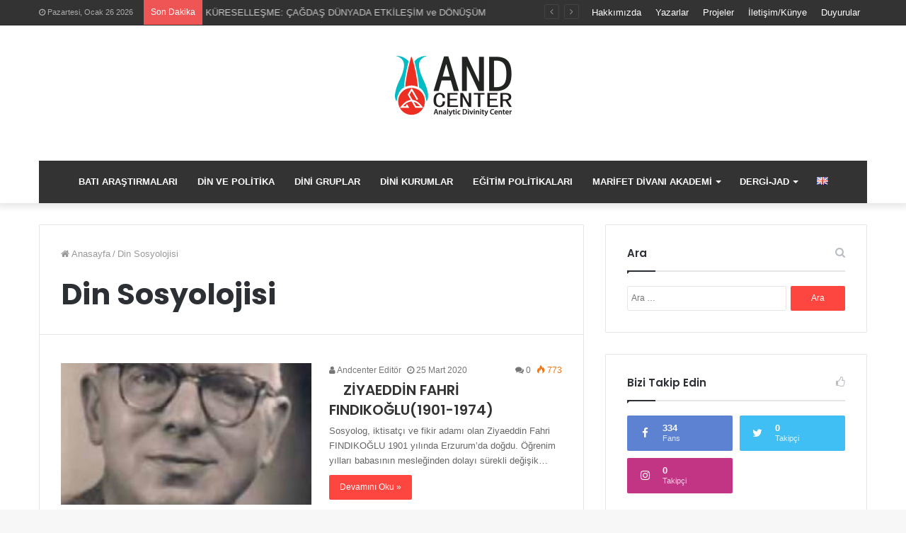

--- FILE ---
content_type: text/html; charset=UTF-8
request_url: https://andcenter.org/tr/tag/din-sosyolojisi/
body_size: 28184
content:
<!DOCTYPE html> <html dir="ltr" lang="tr-TR"> <head> <meta charset="UTF-8"/> <link rel="profile" href="http://gmpg.org/xfn/11"/> <link rel="pingback" href="/xmlrpc.php"/> <title>Din Sosyolojisi | AND Center</title> <meta http-equiv='x-dns-prefetch-control' content='on'> <link rel='dns-prefetch' href="//cdnjs.cloudflare.com/"/> <link rel='dns-prefetch' href="//ajax.googleapis.com/"/> <link rel='dns-prefetch' href="//fonts.googleapis.com/"/> <link rel='dns-prefetch' href="//fonts.gstatic.com/"/> <link rel='dns-prefetch' href="//s.gravatar.com/"/> <link rel='dns-prefetch' href="//www.google-analytics.com/"/> <link rel='preload' as='image' href="/wp-content/uploads/2019/08/default-logo2-1.png" type='image/png'> <link rel='preload' as='image' href="/wp-content/uploads/2019/08/default-logo2-1.png" type='image/png'> <link rel='preload' as='font' href="/wp-content/themes/jannah/assets/fonts/fontawesome/fontawesome-webfont.woff2" type='font/woff2' crossorigin='anonymous'/> <link rel='preload' as='font' href="/wp-content/themes/jannah/assets/fonts/tiefonticon/tiefonticon.woff" type='font/woff' crossorigin='anonymous'/> <link rel='preload' as='script' href="//ajax.googleapis.com/ajax/libs/webfont/1/webfont.js"> <style id='tie-critical-css' type='text/css'>html{-ms-touch-action:manipulation;touch-action:manipulation;-webkit-text-size-adjust:100%;-ms-text-size-adjust:100%}article,aside,details,figcaption,figure,footer,header,main,menu,nav,section,summary{display:block}audio,canvas,progress,video{display:inline-block}audio:not([controls]){display:none;height:0}progress{vertical-align:baseline}template,[hidden]{display:none}a{background-color:transparent}a:active,a:hover{outline-width:0}abbr[title]{border-bottom:none;text-decoration:underline;text-decoration:underline dotted}b,strong{font-weight:inherit}b,strong{font-weight:600}dfn{font-style:italic}mark{background-color:#ff0;color:#000}small{font-size:80%}sub,sup{font-size:75%;line-height:0;position:relative;vertical-align:baseline}sub{bottom:-0.25em}sup{top:-0.5em}img{border-style:none}svg:not(:root){overflow:hidden}figure{margin:1em 0}hr{box-sizing:content-box;height:0;overflow:visible}button,input,select,textarea{font:inherit}optgroup{font-weight:bold}button,input,select{overflow:visible}button,input,select,textarea{margin:0}button,select{text-transform:none}button,[type="button"],[type="reset"],[type="submit"]{cursor:pointer}[disabled]{cursor:default}button,html [type="button"],[type="reset"],[type="submit"]{-webkit-appearance:button}button::-moz-focus-inner,input::-moz-focus-inner{border:0;padding:0}button:-moz-focusring,input:-moz-focusring{outline:1px dotted ButtonText}fieldset{border:1px solid #c0c0c0;margin:0 2px;padding:0.35em 0.625em 0.75em}legend{box-sizing:border-box;color:inherit;display:table;max-width:100%;padding:0;white-space:normal}textarea{overflow:auto}[type="checkbox"],[type="radio"]{box-sizing:border-box;padding:0}[type="number"]::-webkit-inner-spin-button,[type="number"]::-webkit-outer-spin-button{height:auto}[type="search"]{-webkit-appearance:textfield}[type="search"]::-webkit-search-cancel-button,[type="search"]::-webkit-search-decoration{-webkit-appearance:none}*{padding:0;margin:0;list-style:none;border:0;outline:none;box-sizing:border-box}*:before,*:after{box-sizing:border-box}body{background:#F7F7F7;color:#2c2f34;font-family:-apple-system, BlinkMacSystemFont, "Segoe UI", Roboto, Oxygen, Oxygen-Sans, Ubuntu, Cantarell, "Helvetica Neue", "Open Sans", Arial, sans-serif;font-size:13px;line-height:21px}h1,h2,h3,h4,h5,h6,.the-subtitle{line-height:1.3;font-weight:600}h1{font-size:41px;font-weight:700}h2{font-size:27px}h3{font-size:23px}h4,.the-subtitle{font-size:17px}h5{font-size:13px}h6{font-size:12px}a{color:#333;text-decoration:none;transition:0.15s}a:hover{color:#08f}img,object,embed{max-width:100%;height:auto}iframe{max-width:100%}p{line-height:21px}.says,.screen-reader-text{clip:rect(1px, 1px, 1px, 1px);position:absolute !important;height:1px;width:1px;overflow:hidden}.stream-title{margin-bottom:3px;font-size:85%;line-height:20px;color:#a5a5a5;display:block}.stream-item{text-align:center;position:relative;z-index:2;margin:20px 0;padding:0}.stream-item iframe{margin:0 auto}.stream-item img{max-width:100%;width:auto;height:auto;margin:0 auto;display:inline-block;vertical-align:middle}.stream-item.stream-item-above-header{margin:0}.post-layout-8.is-header-layout-1.has-header-ad .entry-header-outer,body.post-layout-8.has-header-below-ad .entry-header-outer{padding-top:0}.stream-item-top-wrapper ~ .stream-item-below-header,.is-header-layout-1.has-header-ad.post-layout-6 .featured-area,.has-header-below-ad.post-layout-6 .featured-area{margin-top:0}.has-header-below-ad .fullwidth-entry-title.container-wrapper,.is-header-layout-1.has-header-ad .fullwidth-entry-title,.is-header-layout-1.has-header-ad .is-first-section,.has-header-below-ad .is-first-section{padding-top:0;margin-top:0}@media (max-width: 991px){body:not(.is-header-layout-1).has-header-below-ad.has-header-ad .top-nav-below .has-breaking-news{margin-bottom:20px}.has-header-ad .fullwidth-entry-title.container-wrapper,.has-header-ad.has-header-below-ad .stream-item-below-header,.single.has-header-ad:not(.has-header-below-ad) #content,.page.has-header-ad:not(.has-header-below-ad) #content{margin-top:0}.has-header-ad .is-first-section{padding-top:0}.has-header-ad:not(.has-header-below-ad) .buddypress-header-outer{margin-bottom:15px}}.header-layout-2 .stream-item-top-wrapper{width:100%;max-width:100%;float:none;clear:both}@media (min-width: 992px){.header-layout-3 .stream-item-top img{float:right}}@media (max-width: 991px){.header-layout-3 .stream-item-top{clear:both}}#background-ad-cover{top:0;left:0;z-index:0;overflow:hidden;width:100%;height:100%;position:fixed}@media (max-width: 768px){.hide_banner_header .stream-item-above-header,.hide_banner_top .stream-item-top-wrapper,.hide_banner_below_header .stream-item-below-header,.hide_banner_bottom .stream-item-above-footer,.hide_breaking_news #top-nav,.hide_sidebars .sidebar,.hide_footer #footer-widgets-container,.hide_copyright #site-info,.hide_breadcrumbs #breadcrumb,.hide_share_post_top .post-footer-on-top,.hide_share_post_bottom .post-footer-on-bottom,.hide_post_newsletter #post-newsletter,.hide_related #related-posts,.hide_read_next #read-next-block,.hide_post_authorbio .post-components .about-author,.hide_post_nav .prev-next-post-nav,.hide_back_top_button #go-to-top,.hide_read_more_buttons .more-link{display:none !important}}body.tie-no-js .tie-popup,body.tie-no-js a.remove,body.tie-no-js .autocomplete-suggestions,body.tie-no-js .fa,body.tie-no-js .weather-icon,body.tie-no-js [class^="tie-icon-"],body.tie-no-js [class*=" tie-icon-"],body.tie-no-js .tooltip,body.tie-no-js .woocommerce-message,body.tie-no-js .woocommerce-error,body.tie-no-js .woocommerce-info,body.tie-no-js .bbp-template-notice,body.tie-no-js .indicator-hint,body.tie-no-js .menu-counter-bubble-outer,body.tie-no-js .notifications-total-outer,body.tie-no-js .comp-sub-menu,body.tie-no-js .menu-sub-content{display:none !important}body.tie-no-js .weather-icon{visibility:hidden !important}.container{margin-right:auto;margin-left:auto;padding-left:15px;padding-right:15px}.container:after{content:"";display:table;clear:both}@media (min-width: 768px){.container{width:100%}}@media (min-width: 1200px){.container{max-width:1200px}}.tie-row{margin-left:-15px;margin-right:-15px}.tie-row:after{content:"";display:table;clear:both}.tie-col-xs-1,.tie-col-sm-1,.tie-col-md-1,.tie-col-xs-2,.tie-col-sm-2,.tie-col-md-2,.tie-col-xs-3,.tie-col-sm-3,.tie-col-md-3,.tie-col-xs-4,.tie-col-sm-4,.tie-col-md-4,.tie-col-xs-5,.tie-col-sm-5,.tie-col-md-5,.tie-col-xs-6,.tie-col-sm-6,.tie-col-md-6,.tie-col-xs-7,.tie-col-sm-7,.tie-col-md-7,.tie-col-xs-8,.tie-col-sm-8,.tie-col-md-8,.tie-col-xs-9,.tie-col-sm-9,.tie-col-md-9,.tie-col-xs-10,.tie-col-sm-10,.tie-col-md-10,.tie-col-xs-11,.tie-col-sm-11,.tie-col-md-11,.tie-col-xs-12,.tie-col-sm-12,.tie-col-md-12{position:relative;min-height:1px;padding-left:15px;padding-right:15px}.tie-col-xs-1,.tie-col-xs-2,.tie-col-xs-3,.tie-col-xs-4,.tie-col-xs-5,.tie-col-xs-6,.tie-col-xs-7,.tie-col-xs-8,.tie-col-xs-9,.tie-col-xs-10,.tie-col-xs-11,.tie-col-xs-12{float:left}.tie-col-xs-1{width:8.33333%}.tie-col-xs-2{width:16.66667%}.tie-col-xs-3{width:25%}.tie-col-xs-4{width:33.33333%}.tie-col-xs-5{width:41.66667%}.tie-col-xs-6{width:50%}.tie-col-xs-7{width:58.33333%}.tie-col-xs-8{width:66.66667%}.tie-col-xs-9{width:75%}.tie-col-xs-10{width:83.33333%}.tie-col-xs-11{width:91.66667%}.tie-col-xs-12{width:100%}@media (min-width: 768px){.tie-col-sm-1,.tie-col-sm-2,.tie-col-sm-3,.tie-col-sm-4,.tie-col-sm-5,.tie-col-sm-6,.tie-col-sm-7,.tie-col-sm-8,.tie-col-sm-9,.tie-col-sm-10,.tie-col-sm-11,.tie-col-sm-12{float:left}.tie-col-sm-1{width:8.33333%}.tie-col-sm-2{width:16.66667%}.tie-col-sm-3{width:25%}.tie-col-sm-4{width:33.33333%}.tie-col-sm-5{width:41.66667%}.tie-col-sm-6{width:50%}.tie-col-sm-7{width:58.33333%}.tie-col-sm-8{width:66.66667%}.tie-col-sm-9{width:75%}.tie-col-sm-10{width:83.33333%}.tie-col-sm-11{width:91.66667%}.tie-col-sm-12{width:100%}}@media (min-width: 992px){.tie-col-md-1,.tie-col-md-2,.tie-col-md-3,.tie-col-md-4,.tie-col-md-5,.tie-col-md-6,.tie-col-md-7,.tie-col-md-8,.tie-col-md-9,.tie-col-md-10,.tie-col-md-11,.tie-col-md-12{float:left}.tie-col-md-1{width:8.33333%}.tie-col-md-2{width:16.66667%}.tie-col-md-3{width:25%}.tie-col-md-4{width:33.33333%}.tie-col-md-5{width:41.66667%}.tie-col-md-6{width:50%}.tie-col-md-7{width:58.33333%}.tie-col-md-8{width:66.66667%}.tie-col-md-9{width:75%}.tie-col-md-10{width:83.33333%}.tie-col-md-11{width:91.66667%}.tie-col-md-12{width:100%}}.tie-alignleft{float:left}.tie-alignright{float:right}.tie-aligncenter{clear:both;margin-left:auto;margin-right:auto}.fullwidth{width:100% !important}.alignleft{float:left;margin:0.375em 1.75em 1em 0}.alignright{float:right;margin:0.375em 0 1em 1.75em}.aligncenter{clear:both;display:block;margin:0 auto 1.75em;text-align:center;margin-left:auto;margin-right:auto;margin-top:6px;margin-bottom:6px}@media (max-width: 767px){.alignright,.alignleft{float:none;clear:both;display:block;margin:0 auto 1.75em}}.clearfix:before,.clearfix:after{content:"\0020";display:block;height:0;overflow:hidden}.clearfix:after{clear:both}.clearfix{zoom:1}.tie-container,#tie-wrapper{height:100%;min-height:650px}.tie-container{position:relative;overflow:hidden}#tie-wrapper{background:#ffffff;position:relative;z-index:108;height:100%;margin:0 auto}.container-wrapper{background:#ffffff;border:1px solid rgba(0,0,0,0.1);border-radius:2px;padding:30px}#content{margin-top:30px}@media (max-width: 991px){#content{margin-top:15px}}.site-content{-ms-word-wrap:break-word;word-wrap:break-word}.boxed-layout #tie-wrapper,.boxed-layout .fixed-nav{max-width:1230px}.boxed-layout.wrapper-has-shadow #tie-wrapper{box-shadow:0 1px 7px rgba(171,171,171,0.5)}@media (min-width: 992px){.boxed-layout #main-nav.fixed-nav,.boxed-layout #tie-wrapper{width:95%}}@media (min-width: 992px){.framed-layout #tie-wrapper{margin-top:25px;margin-bottom:25px}}@media (min-width: 992px){.border-layout #tie-container{margin:25px}.border-layout:after,.border-layout:before{background:inherit;content:"";display:block;height:25px;left:0;bottom:0;position:fixed;width:100%;z-index:110}.border-layout:before{top:0;bottom:auto}.border-layout.admin-bar:before{top:32px}.border-layout #main-nav.fixed-nav{left:25px;right:25px;width:calc(100% - 50px)}}.theme-header{background:#ffffff;position:relative;z-index:999}.theme-header:after{content:"";display:table;clear:both}.theme-header.has-shadow{box-shadow:0 0 10px 5px rgba(0,0,0,0.1)}.theme-header.top-nav-below .top-nav{z-index:8}.logo-row{position:relative}.logo-container{overflow:hidden}#logo{margin-top:40px;margin-bottom:40px;display:block;float:left}#logo img{vertical-align:middle}#logo img[src*='.svg']{width:100% !important}#logo a{display:inline-block}#logo .h1-off{position:absolute;top:-9000px;left:-9000px}#logo.text-logo a{color:#08f}#logo.text-logo a:hover{color:#006dcc;opacity:0.8}.logo-text{font-size:50px;line-height:50px;font-weight:bold}@media (max-width: 670px){.logo-text{font-size:30px}}.logo_2x{display:none}@media only screen and (-webkit-min-device-pixel-ratio: 2), only screen and (min--moz-device-pixel-ratio: 2), only screen and (-o-min-device-pixel-ratio: 2 / 1), only screen and (min-device-pixel-ratio: 2), only screen and (min-resolution: 192dpi), only screen and (min-resolution: 2dppx){.logo_normal{display:none}.logo_2x{display:inline-block}}.header-layout-2 #logo{float:none;text-align:center}.header-layout-2 #logo img{margin-right:auto;margin-left:auto}.header-layout-2 .logo-container{width:100%}@media (max-width: 991px){#theme-header #logo{margin:10px 0 !important;text-align:left;line-height:1}#theme-header #logo img{width:auto;max-width:190px}}@media (max-width: 479px){#theme-header #logo img{max-width:140px;max-height:60px !important}}@media (max-width: 991px){#theme-header.mobile-header-centered #logo{float:none;text-align:center}}.components{float:right}.components>li{position:relative;float:right;list-style:none}.components>li.social-icons-item{margin:0}.components>li>a{display:block;position:relative;width:30px;text-align:center;line-height:inherit;font-size:14px;color:#777777}.components>li>a:hover,.components>li:hover>a{color:#08f;z-index:2}.components .avatar{border-radius:100%;position:relative;top:4px;max-width:20px}.components a.follow-btn{width:auto;padding-left:15px;padding-right:15px;overflow:hidden}.components .follow-btn [class*=fa-]{font-size:13px}.components .follow-btn .follow-text{font-size:12px;margin-left:8px;display:block;float:right}.components .search-bar{width:auto;border:solid rgba(0,0,0,0.1);border-width:0 1px}.components #search{position:relative;background:transparent}.components #search-input{border:0;margin-bottom:0;line-height:inherit;width:100%;background:transparent;padding:0 35px 0 13px;border-radius:0;box-sizing:border-box;font-size:inherit}.components #search-input:hover{background:rgba(0,0,0,0.03)}.components #search-input:focus{background:rgba(0,0,0,0.03);box-shadow:none}.components #search-submit{position:absolute;right:0;top:0;width:40px;line-height:inherit;color:#777777;background:transparent;font-size:15px;padding:0;transition:color 0.15s}.components #search-submit:hover{color:#08f}#search-submit .fa-spinner{color:#555;cursor:default}.top-nav-boxed .components li:first-child.weather-menu-item,.main-nav-boxed .components li:first-child.weather-menu-item,.components .search-bar+.weather-menu-item{padding-right:10px}.weather-menu-item{display:flex;align-items:center;padding-right:5px;overflow:hidden}.weather-menu-item:after{content:'t';visibility:hidden;width:0}.weather-menu-item .weather-wrap{padding:0;overflow:inherit;line-height:23px}.weather-menu-item .weather-forecast-day{display:block;float:left;width:auto;padding:0 10px;line-height:initial}.weather-menu-item .weather-forecast-day .weather-icon{font-size:26px;margin-bottom:0}.weather-menu-item .city-data{float:left;display:block;font-size:12px}.weather-menu-item .weather-current-temp{font-size:16px;font-weight:400}.weather-menu-item .weather-current-temp sup{font-size:9px;top:-2px}.weather-menu-item .theme-notice{padding:0 10px}.components .tie-weather-widget{color:#2c2f34}.main-nav-dark .main-nav .tie-weather-widget{color:#ffffff}.top-nav-dark .top-nav .tie-weather-widget{color:#aaa}.components .icon-basecloud-bg:after{color:#ffffff}.main-nav-dark .main-nav .icon-basecloud-bg:after{color:#1f2024}.top-nav-dark .top-nav .icon-basecloud-bg:after{color:#27292d}.header-layout-1 #menu-components-wrap{display:flex;justify-content:flex-end}@media (max-width: 991px){.header-layout-1 #main-nav [class*="tie-col-md"]{float:left;width:auto}}.header-layout-1 .main-menu-wrapper{display:table;width:100%}.header-layout-1 #logo{line-height:1;float:left;margin-top:20px;margin-bottom:20px}.header-layout-1 .header-layout-1-logo{display:table-cell;vertical-align:middle;float:none}.header-layout-1 #mobile-menu-icon{right:0}.header-layout-2 #menu-components-wrap{display:flex;justify-content:center}.is-header-bg-extended #theme-header,.is-header-bg-extended #theme-header.header-layout-1 #main-nav:not(.fixed-nav){background:transparent !important;display:inline-block !important;width:100% !important;box-shadow:none !important;transition:background 0.3s}.is-header-bg-extended #theme-header:before,.is-header-bg-extended #theme-header.header-layout-1 #main-nav:not(.fixed-nav):before{content:"";position:absolute;width:100%;left:0;right:0;top:0;height:150px;background-image:linear-gradient(bottom, transparent, rgba(0,0,0,0.5))}@media (max-width: 991px){.is-header-bg-extended #tie-wrapper #theme-header .logo-container:not(.fixed-nav){background:transparent;box-shadow:none;transition:background 0.3s}}.is-header-bg-extended .has-background .is-first-section{margin-top:-350px !important}.is-header-bg-extended .has-background .is-first-section>*{padding-top:350px !important}.rainbow-line{height:3px;width:100%;position:relative;z-index:2;background-image:-webkit-linear-gradient(left, #f76570 0%, #f76570 8%, #f3a46b 8%, #f3a46b 16%, #f3a46b 16%, #ffd205 16%, #ffd205 24%, #ffd205 24%, #1bbc9b 24%, #1bbc9b 25%, #1bbc9b 32%, #14b9d5 32%, #14b9d5 40%, #c377e4 40%, #c377e4 48%, #f76570 48%, #f76570 56%, #f3a46b 56%, #f3a46b 64%, #ffd205 64%, #ffd205 72%, #1bbc9b 72%, #1bbc9b 80%, #14b9d5 80%, #14b9d5 80%, #14b9d5 89%, #c377e4 89%, #c377e4 100%);background-image:linear-gradient(to right, #f76570 0%, #f76570 8%, #f3a46b 8%, #f3a46b 16%, #f3a46b 16%, #ffd205 16%, #ffd205 24%, #ffd205 24%, #1bbc9b 24%, #1bbc9b 25%, #1bbc9b 32%, #14b9d5 32%, #14b9d5 40%, #c377e4 40%, #c377e4 48%, #f76570 48%, #f76570 56%, #f3a46b 56%, #f3a46b 64%, #ffd205 64%, #ffd205 72%, #1bbc9b 72%, #1bbc9b 80%, #14b9d5 80%, #14b9d5 80%, #14b9d5 89%, #c377e4 89%, #c377e4 100%)}.top-nav{background-color:#ffffff;position:relative;z-index:10;line-height:35px;border:1px solid rgba(0,0,0,0.1);border-width:1px 0;color:#2c2f34}.main-nav-below.top-nav-above .top-nav{border-top-width:0}.top-nav a:not(.button):not(:hover){color:#2c2f34}.top-nav .components>li:hover>a{color:#08f}.topbar-wrapper{display:flex;min-height:35px}.top-nav.has-menu .topbar-wrapper,.top-nav.has-components .topbar-wrapper{display:block}.top-nav .tie-alignleft,.top-nav .tie-alignright{flex-grow:1;position:relative}.top-nav.has-breaking-news .tie-alignleft{flex:1 0 100px}.top-nav.has-breaking-news .tie-alignright{flex-grow:0;z-index:1}.top-nav.has-date-components .tie-alignleft .components>li:first-child:not(.search-bar),.top-nav.has-date-components-menu .components>li:first-child:not(.search-bar),.top-nav-boxed .top-nav.has-components .components>li:first-child:not(.search-bar){border-width:0}@media (min-width: 992px){.header-layout-1.top-nav-below:not(.has-shadow) .top-nav{border-width:0 0 1px}}.topbar-today-date{float:left;padding-right:15px;font-size:11px;flex-shrink:0}.topbar-today-date:before{content:"\f017"}.top-menu .menu a{padding:0 10px}.top-menu .menu li:hover>a{color:#08f}.top-menu .menu ul{display:none;position:absolute;background:#ffffff}.top-menu .menu li:hover>ul{display:block}.top-menu .menu li{position:relative}.top-menu .menu ul.sub-menu a{width:180px;line-height:20px;padding:7px 15px}.tie-alignright .top-menu{float:right;border-width:0 1px}.top-menu .menu .tie-current-menu>a{color:#08f}@media (min-width: 992px){.top-nav-boxed .top-nav{background:transparent !important;border-width:0}.top-nav-boxed .topbar-today-date{padding:0 15px}.top-nav-boxed .top-nav{background:transparent;border-width:0}.top-nav-boxed .topbar-wrapper{background:#ffffff;border:1px solid rgba(0,0,0,0.1);border-width:0 1px 1px;width:100%}.top-nav-boxed.main-nav-above.top-nav-below:not(.header-layout-1) .topbar-wrapper{border-width:1px}.top-nav-boxed.has-shadow.top-nav-below .topbar-wrapper,.top-nav-boxed.has-shadow.top-nav-below-main-nav .topbar-wrapper{border-width:1px 1px 0 !important}.top-nav-boxed.main-nav-below.top-nav-below-main-nav .has-breaking-news .topbar-wrapper{border-left-width:0 !important}.top-nav-boxed .has-menu .topbar-wrapper,.top-nav-boxed .has-components .topbar-wrapper{border-width:0 1px 1px}.top-nav-boxed .tie-alignright .search-bar{border-right-width:0}.top-nav-boxed .tie-alignleft .search-bar{border-left-width:0}.top-nav-boxed .has-date-components .tie-alignleft .search-bar,.top-nav-boxed .has-date-components-menu .tie-alignleft .search-bar{border-left-width:1px}}.top-nav .tie-alignleft .components,.top-nav .tie-alignleft .components>li{float:left}.top-nav .tie-alignleft .comp-sub-menu{right:auto;left:-1px}.top-nav-dark .top-nav{background-color:#2c2e32;color:#aaa}.top-nav-dark #top-nav,.top-nav-dark #top-nav .topbar-wrapper{border-width:0}.top-nav-dark .top-nav *{border-color:rgba(255,255,255,0.1)}.top-nav-dark .top-nav .breaking a{color:#aaa}.top-nav-dark .top-nav .breaking a:hover{color:#ffffff}.top-nav-dark .top-nav .components>li>a,.top-nav-dark .top-nav .components>li.social-icons-item .social-link:not(:hover) span{color:#aaa}.top-nav-dark .top-nav .components>li:hover>a{color:#ffffff}.top-nav-dark .top-nav .top-menu li a{color:#aaa;border-color:rgba(255,255,255,0.04)}.top-nav-dark .top-menu ul{background:#2c2e32}.top-nav-dark .top-menu li:hover>a{background:rgba(0,0,0,0.1);color:#08f}.top-nav-dark.top-nav-boxed .top-nav{background-color:transparent}.top-nav-dark.top-nav-boxed .topbar-wrapper{background-color:#2c2e32}.top-nav-dark.top-nav-boxed.top-nav-above.main-nav-below .topbar-wrapper{border-width:0}@media (max-width: 991px){.top-nav:not(.has-breaking-news),.topbar-today-date,.top-menu,.theme-header .components{display:none}.is-header-layout-1 .top-nav-below .top-nav.has-breaking-news{border-top-width:0}}.breaking{float:left;width:100%;height:35px;line-height:35px}.breaking-title{padding:0 10px;display:block;float:left;color:#ffffff;font-size:12px;position:relative}.breaking-title span{position:relative;z-index:1}.breaking-title span.fa{display:none}@media (max-width: 600px){.breaking-title span.fa{display:inline-block}.breaking-title .breaking-title-text{display:none}}.breaking-title:before{content:"";background:#f05555;width:100%;height:100%;position:absolute;left:0;top:0;z-index:0}.breaking-news{display:none}.ticker-wrapper.has-js{margin:0;padding:0px;height:35px;display:block;overflow:hidden;position:relative;padding-right:20px}@media (min-width: 480px){.controls-is-active .ticker-wrapper.has-js{padding-right:70px}}.ticker{width:100%;height:35px;display:block;position:relative;overflow:hidden}.ticker-content{display:none;left:10px;line-height:35px;position:absolute;background-color:#ffffff;overflow:hidden;white-space:nowrap;word-wrap:normal;text-overflow:ellipsis;max-width:calc(100% - 10px);width:auto}.top-nav-dark .ticker-content{background-color:#2c2e32}.ticker-content:focus{outline:none}.ticker-content.is-paused{transform:none !important}.ticker-swipe{position:absolute;top:0px;left:10px;display:block;width:calc(100% - 10px);height:35px}.ticker-swipe span{margin-left:1px;height:35px;width:7px;display:block}.ticker-swipe span:after{content:"_"}.ticker-content,.ticker-swipe{background-color:#ffffff}.top-nav-dark .ticker-content,.top-nav-dark .ticker-swipe,.box-dark-skin .ticker-content,.box-dark-skin .ticker-swipe{background-color:#2c2e32}.breaking-news-nav{position:absolute;right:0;padding-right:8px;list-style-type:none;height:35px}header:not(.top-nav-boxed) .has-breaking .breaking-news-nav{padding:0}@media (max-width: 479px){.breaking-news-nav{display:none}}.breaking-news-nav li{padding:0px;margin:6px 0 6px 7px;float:left;cursor:pointer;height:21px;width:21px;display:block;line-height:19px;text-align:center;border-radius:2px;border:1px solid rgba(0,0,0,0.1);transition:0.3s}.box-dark-skin .breaking-news-nav li,.top-nav-dark .breaking-news-nav li{border-color:rgba(255,255,255,0.1)}.breaking-news-nav li:after{opacity:0.8;display:inline-block;content:"\f04c";font-family:"Fontawesome"}.breaking-news-nav li:hover{background-color:#f05555;border-color:#f05555;color:#ffffff}.breaking-news-nav li:hover:after{opacity:1}.breaking-news-nav li.jnt-prev:after{content:"\f104"}.breaking-news-nav li.jnt-next:after{content:"\f105"}.up-down-controls .breaking-news-nav li:after{transform:rotate(90deg)}.ticker-dir-left .ticker-content,.ticker-dir-left .ticker{float:left}.ticker-dir-right .ticker-content,.ticker-dir-right .ticker{float:right}.main-nav-wrapper{position:relative;z-index:4}.main-nav-below.top-nav-below-main-nav .main-nav-wrapper{z-index:9}.main-nav-above.top-nav-below .main-nav-wrapper{z-index:10}.main-nav{position:relative;border:1px solid rgba(0,0,0,0.1);border-width:1px 0}.main-menu-wrapper{border:0 solid rgba(0,0,0,0.1);position:relative}@media (min-width: 992px){.header-menu{float:left}.header-menu .menu li{display:block;float:left}.header-menu .menu a{display:block;position:relative}.header-menu .menu .sub-menu a{padding:8px 10px}.header-menu .menu a:hover,.header-menu .menu li:hover>a{z-index:2}.header-menu .menu ul{box-shadow:0 2px 5px rgba(0,0,0,0.1)}.header-menu .menu ul li{position:relative}.header-menu .menu ul a{border-width:0 0 1px;transition:0.15s}.header-menu .menu ul ul{padding-top:0;top:0;left:100%}#main-nav{z-index:9;line-height:60px}.top-nav-below-main-nav #main-nav .main-menu>ul>li,.header-layout-1.top-nav-below #main-nav .main-menu>ul>li{border-bottom:0;margin-bottom:0}.main-menu .menu a{transition:0.15s}.main-menu .menu>li>a{padding:0 14px;font-size:13px;font-weight:600}.main-menu .menu>li>.menu-sub-content{border-top:2px solid #08f}.main-menu .menu>li.tie-current-menu{border-bottom:5px solid #08f;margin-bottom:-5px}.main-menu .menu>li.tie-current-menu>a:after{content:"";width:20px;height:2px;position:absolute;margin-top:17px;left:50%;top:50%;bottom:auto;right:auto;transform:translateX(-50%) translateY(-50%);background:#2c2f34;transition:0.3s}.main-menu .menu>li.is-icon-only>a{padding:0 20px;line-height:inherit}.main-menu .menu>li.is-icon-only>a:after,.main-menu .menu>li.is-icon-only>a:before{display:none}.main-menu .menu>li.is-icon-only>a .fa{font-size:160%;transform:translateY(15%)}.main-menu .menu ul{line-height:20px;z-index:1}.main-menu .menu .sub-menu .fa,.main-menu .menu .mega-recent-featured-list .fa,.main-menu .menu .mega-link-column .fa,.main-menu .menu .mega-cat-more-links .fa{width:20px}.main-menu .menu-sub-content{display:none;padding:0;width:200px;position:absolute;box-shadow:0 2px 2px rgba(0,0,0,0.15)}.main-menu .menu-sub-content a{width:200px}.main-menu ul li:hover>.menu-sub-content,.main-menu ul li[aria-expanded="true"]>ul,.main-menu ul li[aria-expanded="true"]>.mega-menu-block{display:block;z-index:1}nav.main-nav .menu>li.tie-current-menu>a,nav.main-nav .menu>li:hover>a{background-color:#08f;color:#fff}.header-layout-1 .main-menu-wrap .menu>li:only-child:not(.mega-menu){position:relative}.header-layout-1 .main-menu-wrap .menu>li:only-child>.menu-sub-content{right:0;left:auto}.header-layout-1 .main-menu-wrap .menu>li:only-child>.menu-sub-content ul{left:auto;right:100%}nav.main-nav .components>li>a:not(.follow-btn){width:35px}nav.main-nav .components>li:hover>a{color:#08f}.main-nav-dark .main-nav{background:#1f2024;border-width:0}.main-nav-dark .main-nav .search-bar{border-color:rgba(255,255,255,0.07)}.main-nav-dark .main-nav .components>li>a{color:#ffffff}.main-nav-dark .main-nav .components>li.social-icons-item .social-link:not(:hover) span{color:#ffffff}.main-nav-dark .main-nav.fixed-nav{background-color:rgba(31,32,36,0.95)}.main-nav-dark .main-menu .menu>li a{color:#ffffff}.main-nav-dark .main-menu .menu ul li:hover>a,.main-nav-dark .main-menu .menu ul li.current-menu-item:not(.mega-link-column)>a{color:#08f}.main-nav-dark .main-menu .menu-sub-content{background:#1f2024;color:#ffffff}.main-nav-dark .main-menu .menu ul a,.main-nav-dark .main-menu .mega-cat-wrapper,.main-nav-dark .mega-cat-more-links>li a{border-color:rgba(255,255,255,0.04)}.main-nav-dark .mega-recent-featured-list:after{background:rgba(0,0,0,0.08)}.main-nav-dark.main-nav-boxed .main-nav .main-menu-wrapper{background-color:#1f2024}.main-nav-dark .cats-vertical,.main-nav-dark ul.cats-horizontal li a{background:rgba(0,0,0,0.2)}.main-nav-dark ul.cats-horizontal li a{border:none}.main-nav-dark ul.cats-vertical li a.is-active,.main-nav-dark ul.cats-vertical li a:hover{background:#1f2024}.main-nav-light .main-nav{background-color:#ffffff;color:#2c2f34}.main-nav-light .main-nav .menu-sub-content{background:#ffffff}.main-nav-light .main-nav .menu ul li:hover>a,.main-nav-light .main-nav .components li a:hover,.main-nav-light .main-nav .menu ul li.current-menu-item:not(.mega-link-column)>a{color:#08f}.main-nav-light .main-nav .menu a,.main-nav-light .main-nav .components li a{color:#2c2f34}.main-nav-light .main-nav .components li a.button:hover,.main-nav-light .main-nav .components li a.checkout-button{color:#fff}.main-nav-light .main-nav.fixed-nav{background-color:rgba(255,255,255,0.95)}.main-nav-light .cats-vertical{background:rgba(0,0,0,0.03)}.main-nav-light ul.cats-vertical li a.is-active,.main-nav-light ul.cats-vertical li a:hover{background:#fff}.main-nav-light .mega-menu .post-meta,.main-nav-light .mega-menu .post-meta a:not(:hover){color:rgba(0,0,0,0.5)}#sticky-logo{overflow:hidden;float:left;vertical-align:middle}#sticky-logo a{line-height:1;display:inline-block}#sticky-logo img{position:relative;vertical-align:middle;padding:8px 10px;top:-1px;max-height:50px}.just-before-sticky #sticky-logo img,.header-layout-1 #sticky-logo img{padding:0}.header-layout-1:not(.has-custom-sticky-logo) #sticky-logo{display:none}.theme-header #sticky-logo img{opacity:0;visibility:hidden;width:0 !important;transform:translateY(75%);transition:transform 0.3s cubic-bezier(0.55, 0, 0.1, 1),opacity 0.6s cubic-bezier(0.55, 0, 0.1, 1)}.theme-header.header-layout-1:not(.has-custom-sticky-logo) #sticky-logo img{transition:none}.theme-header:not(.header-layout-1) #main-nav:not(.fixed-nav) #sticky-logo img{margin-left:-20px}.header-layout-1 .flex-placeholder{flex-grow:1}}@media (max-width: 991px){#sticky-logo{display:none}}.theme-header .fixed-nav{position:fixed;width:100%;top:0;bottom:auto !important;z-index:100;will-change:transform;transform:translateY(-100%);transition:transform 0.3s;box-shadow:0 4px 2px -2px rgba(0,0,0,0.1);border-width:0;background-color:rgba(255,255,255,0.95)}.theme-header .fixed-nav:not(.just-before-sticky){line-height:60px !important}@media (min-width: 992px){.theme-header .fixed-nav:not(.just-before-sticky) .header-layout-1-logo{display:none}}.theme-header .fixed-nav:not(.just-before-sticky) #sticky-logo img{opacity:1;visibility:visible;width:auto !important;transform:translateY(0)}@media (min-width: 992px){.header-layout-1:not(.just-before-sticky):not(.has-custom-sticky-logo) .fixed-nav #sticky-logo{display:block}}.admin-bar .theme-header .fixed-nav{top:32px}@media (max-width: 782px){.admin-bar .theme-header .fixed-nav{top:46px}}@media (max-width: 600px){.admin-bar .theme-header .fixed-nav{top:0}}@media (min-width: 992px){.border-layout .theme-header .fixed-nav{top:25px}.border-layout.admin-bar .theme-header .fixed-nav{top:57px}}.theme-header .fixed-nav .container{opacity:0.95}.theme-header .fixed-nav .main-menu-wrapper,.theme-header .fixed-nav .main-menu{border-top:0}.theme-header .fixed-nav.fixed-unpinned:not(.default-behavior-mode) .main-menu .menu>li.tie-current-menu{border-bottom-width:0;margin-bottom:0}.theme-header .fixed-nav.unpinned-no-transition{transition:none}.theme-header .fixed-pinned,.theme-header .default-behavior-mode.fixed-unpinned{transform:translate3d(0, 0, 0)}@media (max-width: 991px){.theme-header .fixed-nav{transition:none}.fixed-nav.logo-container.sticky-up,.fixed-nav.logo-container.sticky-nav-slide.sticky-down,.fixed-nav#main-nav.sticky-up,.fixed-nav#main-nav.sticky-nav-slide.sticky-down{transition:transform 0.4s ease}.sticky-type-slide .fixed-nav.logo-container.sticky-nav-slide-visible,.sticky-type-slide .fixed-nav#main-nav.sticky-nav-slide-visible{transform:translateY(0)}.fixed-nav.default-behavior-mode{transform:none !important}}@media (min-width: 992px){.main-nav-boxed .main-nav{border-width:0}.main-nav-boxed .main-menu-wrapper{float:left;width:100%}.main-nav-boxed .main-menu-wrapper .search-bar{border-right-width:0}.main-nav-boxed.main-nav-light .main-menu-wrapper{border-width:1px;background-color:#ffffff}.dark-skin .main-nav-boxed.main-nav-light .main-menu-wrapper{border-width:0}.main-nav-boxed.main-nav-light .fixed-nav .main-menu-wrapper{border-color:transparent}.main-nav-above.top-nav-above #main-nav:not(.fixed-nav){top:-1px}.main-nav-below.top-nav-below #main-nav:not(.fixed-nav){bottom:-1px}.dark-skin .main-nav-below.top-nav-above #main-nav{border-width:0}.dark-skin .main-nav-below.top-nav-below-main-nav #main-nav{border-top-width:0}}.main-nav-boxed .main-nav:not(.fixed-nav),.main-nav-boxed .fixed-nav .main-menu-wrapper,.theme-header:not(.main-nav-boxed) .fixed-nav .main-menu-wrapper{background-color:transparent !important}@media (min-width: 992px){.header-layout-1.main-nav-below.top-nav-above .main-nav{margin-top:-1px}.header-layout-1.main-nav-below.top-nav-above .top-nav{border-top-width:0}.header-layout-1.main-nav-below.top-nav-above .breaking-title{top:0;margin-bottom:-1px}}.header-layout-1.main-nav-below.top-nav-below-main-nav .main-nav-wrapper{z-index:9}.header-layout-1.main-nav-below.top-nav-below-main-nav .main-nav{margin-bottom:-1px;bottom:0;border-top-width:0}@media (min-width: 992px){.header-layout-1.main-nav-below.top-nav-below-main-nav .top-nav{margin-top:-1px}}.header-layout-1.has-shadow:not(.top-nav-below) .main-nav{border-bottom:0 !important}#theme-header.header-layout-1>div:only-child nav{border-width:0 !important}@media only screen and (min-width: 992px) and (max-width: 1100px){.main-nav .menu>li:not(.is-icon-only)>a{padding-left:7px;padding-right:7px}.main-nav .menu>li:not(.is-icon-only)>a:before{display:none}.main-nav .menu>li.is-icon-only>a{padding-left:15px;padding-right:15px}}.menu-tiny-label{font-size:10px;border-radius:10px;padding:2px 7px 3px;margin-left:3px;line-height:1;position:relative;top:-1px}.menu-tiny-label.menu-tiny-circle{border-radius:100%}@media (max-width: 991px){#tie-wrapper header#theme-header{box-shadow:none;background:transparent !important}.logo-container,.header-layout-1 .main-nav{border-width:0;box-shadow:0 4px 2px -2px rgba(0,0,0,0.1)}.header-layout-1.top-nav-below .main-nav:not(.fixed-nav){box-shadow:none}.is-header-layout-1.has-header-ad .top-nav-below .main-nav{border-bottom-width:1px}.logo-container,.header-layout-1 .main-nav{background-color:#ffffff}.dark-skin .logo-container,.main-nav-dark.header-layout-1 .main-nav{background-color:#1f2024}.dark-skin #theme-header .logo-container.fixed-nav{background-color:rgba(31,32,36,0.95)}.header-layout-1.main-nav-below.top-nav-below-main-nav .main-nav{margin-bottom:0}#sticky-nav-mask,.header-layout-1 #menu-components-wrap,.header-layout-3 .main-nav-wrapper,.header-layout-2 .main-nav-wrapper{display:none}.main-menu-wrapper .tie-alignleft{width:100%}} </style> <meta name="robots" content="noindex, max-snippet:-1, max-image-preview:large, max-video-preview:-1"/> <link rel="canonical" href="https://andcenter.org/tr/tag/din-sosyolojisi/"/> <meta name="generator" content="All in One SEO (AIOSEO) 4.6.3"/> <script type="application/ld+json" class="aioseo-schema">
			{"@context":"https:\/\/schema.org","@graph":[{"@type":"BreadcrumbList","@id":"https:\/\/andcenter.org\/tr\/tag\/din-sosyolojisi\/#breadcrumblist","itemListElement":[{"@type":"ListItem","@id":"https:\/\/andcenter.org\/#listItem","position":1,"name":"Ev","item":"https:\/\/andcenter.org\/","nextItem":"https:\/\/andcenter.org\/tr\/tag\/din-sosyolojisi\/#listItem"},{"@type":"ListItem","@id":"https:\/\/andcenter.org\/tr\/tag\/din-sosyolojisi\/#listItem","position":2,"name":"Din Sosyolojisi","previousItem":"https:\/\/andcenter.org\/#listItem"}]},{"@type":"CollectionPage","@id":"https:\/\/andcenter.org\/tr\/tag\/din-sosyolojisi\/#collectionpage","url":"https:\/\/andcenter.org\/tr\/tag\/din-sosyolojisi\/","name":"Din Sosyolojisi | AND Center","inLanguage":"tr-TR","isPartOf":{"@id":"https:\/\/andcenter.org\/#website"},"breadcrumb":{"@id":"https:\/\/andcenter.org\/tr\/tag\/din-sosyolojisi\/#breadcrumblist"}},{"@type":"Organization","@id":"https:\/\/andcenter.org\/#organization","name":"AND Center","url":"https:\/\/andcenter.org\/"},{"@type":"WebSite","@id":"https:\/\/andcenter.org\/#website","url":"https:\/\/andcenter.org\/","name":"AND Center","description":"Analytic Divinity Center","inLanguage":"tr-TR","publisher":{"@id":"https:\/\/andcenter.org\/#organization"}}]}
		</script> <link rel="alternate" type="application/rss+xml" title="AND Center &raquo; akışı" href="/tr/feed/"/> <link rel="alternate" type="application/rss+xml" title="AND Center &raquo; yorum akışı" href="/tr/comments/feed/"/> <link rel="alternate" type="application/rss+xml" title="AND Center &raquo; Din Sosyolojisi etiket akışı" href="feed/"/> <script type="text/javascript">
/* <![CDATA[ */
window._wpemojiSettings = {"baseUrl":"https:\/\/s.w.org\/images\/core\/emoji\/14.0.0\/72x72\/","ext":".png","svgUrl":"https:\/\/s.w.org\/images\/core\/emoji\/14.0.0\/svg\/","svgExt":".svg","source":{"concatemoji":"https:\/\/andcenter.org\/wp-includes\/js\/wp-emoji-release.min.js?ver=6.4.7"}};
/*! This file is auto-generated */
!function(i,n){var o,s,e;function c(e){try{var t={supportTests:e,timestamp:(new Date).valueOf()};sessionStorage.setItem(o,JSON.stringify(t))}catch(e){}}function p(e,t,n){e.clearRect(0,0,e.canvas.width,e.canvas.height),e.fillText(t,0,0);var t=new Uint32Array(e.getImageData(0,0,e.canvas.width,e.canvas.height).data),r=(e.clearRect(0,0,e.canvas.width,e.canvas.height),e.fillText(n,0,0),new Uint32Array(e.getImageData(0,0,e.canvas.width,e.canvas.height).data));return t.every(function(e,t){return e===r[t]})}function u(e,t,n){switch(t){case"flag":return n(e,"\ud83c\udff3\ufe0f\u200d\u26a7\ufe0f","\ud83c\udff3\ufe0f\u200b\u26a7\ufe0f")?!1:!n(e,"\ud83c\uddfa\ud83c\uddf3","\ud83c\uddfa\u200b\ud83c\uddf3")&&!n(e,"\ud83c\udff4\udb40\udc67\udb40\udc62\udb40\udc65\udb40\udc6e\udb40\udc67\udb40\udc7f","\ud83c\udff4\u200b\udb40\udc67\u200b\udb40\udc62\u200b\udb40\udc65\u200b\udb40\udc6e\u200b\udb40\udc67\u200b\udb40\udc7f");case"emoji":return!n(e,"\ud83e\udef1\ud83c\udffb\u200d\ud83e\udef2\ud83c\udfff","\ud83e\udef1\ud83c\udffb\u200b\ud83e\udef2\ud83c\udfff")}return!1}function f(e,t,n){var r="undefined"!=typeof WorkerGlobalScope&&self instanceof WorkerGlobalScope?new OffscreenCanvas(300,150):i.createElement("canvas"),a=r.getContext("2d",{willReadFrequently:!0}),o=(a.textBaseline="top",a.font="600 32px Arial",{});return e.forEach(function(e){o[e]=t(a,e,n)}),o}function t(e){var t=i.createElement("script");t.src=e,t.defer=!0,i.head.appendChild(t)}"undefined"!=typeof Promise&&(o="wpEmojiSettingsSupports",s=["flag","emoji"],n.supports={everything:!0,everythingExceptFlag:!0},e=new Promise(function(e){i.addEventListener("DOMContentLoaded",e,{once:!0})}),new Promise(function(t){var n=function(){try{var e=JSON.parse(sessionStorage.getItem(o));if("object"==typeof e&&"number"==typeof e.timestamp&&(new Date).valueOf()<e.timestamp+604800&&"object"==typeof e.supportTests)return e.supportTests}catch(e){}return null}();if(!n){if("undefined"!=typeof Worker&&"undefined"!=typeof OffscreenCanvas&&"undefined"!=typeof URL&&URL.createObjectURL&&"undefined"!=typeof Blob)try{var e="postMessage("+f.toString()+"("+[JSON.stringify(s),u.toString(),p.toString()].join(",")+"));",r=new Blob([e],{type:"text/javascript"}),a=new Worker(URL.createObjectURL(r),{name:"wpTestEmojiSupports"});return void(a.onmessage=function(e){c(n=e.data),a.terminate(),t(n)})}catch(e){}c(n=f(s,u,p))}t(n)}).then(function(e){for(var t in e)n.supports[t]=e[t],n.supports.everything=n.supports.everything&&n.supports[t],"flag"!==t&&(n.supports.everythingExceptFlag=n.supports.everythingExceptFlag&&n.supports[t]);n.supports.everythingExceptFlag=n.supports.everythingExceptFlag&&!n.supports.flag,n.DOMReady=!1,n.readyCallback=function(){n.DOMReady=!0}}).then(function(){return e}).then(function(){var e;n.supports.everything||(n.readyCallback(),(e=n.source||{}).concatemoji?t(e.concatemoji):e.wpemoji&&e.twemoji&&(t(e.twemoji),t(e.wpemoji)))}))}((window,document),window._wpemojiSettings);
/* ]]> */
</script> <link rel='stylesheet' id='embed-pdf-viewer-css' href="/wp-content/plugins/embed-pdf-viewer/css/embed-pdf-viewer.css?ver=6.4.7" type='text/css' media='screen'/> <style id='wp-emoji-styles-inline-css' type='text/css'> img.wp-smiley, img.emoji { display: inline !important; border: none !important; box-shadow: none !important; height: 1em !important; width: 1em !important; margin: 0 0.07em !important; vertical-align: -0.1em !important; background: none !important; padding: 0 !important; } </style> <link rel='stylesheet' id='awsm-ead-public-css' href="/wp-content/plugins/embed-any-document/css/embed-public.min.css?ver=2.7.4" type='text/css' media='all'/> <style id='classic-theme-styles-inline-css' type='text/css'> /*! This file is auto-generated */ .wp-block-button__link{color:#fff;background-color:#32373c;border-radius:9999px;box-shadow:none;text-decoration:none;padding:calc(.667em + 2px) calc(1.333em + 2px);font-size:1.125em}.wp-block-file__button{background:#32373c;color:#fff;text-decoration:none} </style> <style id='global-styles-inline-css' type='text/css'> body{--wp--preset--color--black: #000000;--wp--preset--color--cyan-bluish-gray: #abb8c3;--wp--preset--color--white: #ffffff;--wp--preset--color--pale-pink: #f78da7;--wp--preset--color--vivid-red: #cf2e2e;--wp--preset--color--luminous-vivid-orange: #ff6900;--wp--preset--color--luminous-vivid-amber: #fcb900;--wp--preset--color--light-green-cyan: #7bdcb5;--wp--preset--color--vivid-green-cyan: #00d084;--wp--preset--color--pale-cyan-blue: #8ed1fc;--wp--preset--color--vivid-cyan-blue: #0693e3;--wp--preset--color--vivid-purple: #9b51e0;--wp--preset--gradient--vivid-cyan-blue-to-vivid-purple: linear-gradient(135deg,rgba(6,147,227,1) 0%,rgb(155,81,224) 100%);--wp--preset--gradient--light-green-cyan-to-vivid-green-cyan: linear-gradient(135deg,rgb(122,220,180) 0%,rgb(0,208,130) 100%);--wp--preset--gradient--luminous-vivid-amber-to-luminous-vivid-orange: linear-gradient(135deg,rgba(252,185,0,1) 0%,rgba(255,105,0,1) 100%);--wp--preset--gradient--luminous-vivid-orange-to-vivid-red: linear-gradient(135deg,rgba(255,105,0,1) 0%,rgb(207,46,46) 100%);--wp--preset--gradient--very-light-gray-to-cyan-bluish-gray: linear-gradient(135deg,rgb(238,238,238) 0%,rgb(169,184,195) 100%);--wp--preset--gradient--cool-to-warm-spectrum: linear-gradient(135deg,rgb(74,234,220) 0%,rgb(151,120,209) 20%,rgb(207,42,186) 40%,rgb(238,44,130) 60%,rgb(251,105,98) 80%,rgb(254,248,76) 100%);--wp--preset--gradient--blush-light-purple: linear-gradient(135deg,rgb(255,206,236) 0%,rgb(152,150,240) 100%);--wp--preset--gradient--blush-bordeaux: linear-gradient(135deg,rgb(254,205,165) 0%,rgb(254,45,45) 50%,rgb(107,0,62) 100%);--wp--preset--gradient--luminous-dusk: linear-gradient(135deg,rgb(255,203,112) 0%,rgb(199,81,192) 50%,rgb(65,88,208) 100%);--wp--preset--gradient--pale-ocean: linear-gradient(135deg,rgb(255,245,203) 0%,rgb(182,227,212) 50%,rgb(51,167,181) 100%);--wp--preset--gradient--electric-grass: linear-gradient(135deg,rgb(202,248,128) 0%,rgb(113,206,126) 100%);--wp--preset--gradient--midnight: linear-gradient(135deg,rgb(2,3,129) 0%,rgb(40,116,252) 100%);--wp--preset--font-size--small: 13px;--wp--preset--font-size--medium: 20px;--wp--preset--font-size--large: 36px;--wp--preset--font-size--x-large: 42px;--wp--preset--spacing--20: 0.44rem;--wp--preset--spacing--30: 0.67rem;--wp--preset--spacing--40: 1rem;--wp--preset--spacing--50: 1.5rem;--wp--preset--spacing--60: 2.25rem;--wp--preset--spacing--70: 3.38rem;--wp--preset--spacing--80: 5.06rem;--wp--preset--shadow--natural: 6px 6px 9px rgba(0, 0, 0, 0.2);--wp--preset--shadow--deep: 12px 12px 50px rgba(0, 0, 0, 0.4);--wp--preset--shadow--sharp: 6px 6px 0px rgba(0, 0, 0, 0.2);--wp--preset--shadow--outlined: 6px 6px 0px -3px rgba(255, 255, 255, 1), 6px 6px rgba(0, 0, 0, 1);--wp--preset--shadow--crisp: 6px 6px 0px rgba(0, 0, 0, 1);}:where(.is-layout-flex){gap: 0.5em;}:where(.is-layout-grid){gap: 0.5em;}body .is-layout-flow > .alignleft{float: left;margin-inline-start: 0;margin-inline-end: 2em;}body .is-layout-flow > .alignright{float: right;margin-inline-start: 2em;margin-inline-end: 0;}body .is-layout-flow > .aligncenter{margin-left: auto !important;margin-right: auto !important;}body .is-layout-constrained > .alignleft{float: left;margin-inline-start: 0;margin-inline-end: 2em;}body .is-layout-constrained > .alignright{float: right;margin-inline-start: 2em;margin-inline-end: 0;}body .is-layout-constrained > .aligncenter{margin-left: auto !important;margin-right: auto !important;}body .is-layout-constrained > :where(:not(.alignleft):not(.alignright):not(.alignfull)){max-width: var(--wp--style--global--content-size);margin-left: auto !important;margin-right: auto !important;}body .is-layout-constrained > .alignwide{max-width: var(--wp--style--global--wide-size);}body .is-layout-flex{display: flex;}body .is-layout-flex{flex-wrap: wrap;align-items: center;}body .is-layout-flex > *{margin: 0;}body .is-layout-grid{display: grid;}body .is-layout-grid > *{margin: 0;}:where(.wp-block-columns.is-layout-flex){gap: 2em;}:where(.wp-block-columns.is-layout-grid){gap: 2em;}:where(.wp-block-post-template.is-layout-flex){gap: 1.25em;}:where(.wp-block-post-template.is-layout-grid){gap: 1.25em;}.has-black-color{color: var(--wp--preset--color--black) !important;}.has-cyan-bluish-gray-color{color: var(--wp--preset--color--cyan-bluish-gray) !important;}.has-white-color{color: var(--wp--preset--color--white) !important;}.has-pale-pink-color{color: var(--wp--preset--color--pale-pink) !important;}.has-vivid-red-color{color: var(--wp--preset--color--vivid-red) !important;}.has-luminous-vivid-orange-color{color: var(--wp--preset--color--luminous-vivid-orange) !important;}.has-luminous-vivid-amber-color{color: var(--wp--preset--color--luminous-vivid-amber) !important;}.has-light-green-cyan-color{color: var(--wp--preset--color--light-green-cyan) !important;}.has-vivid-green-cyan-color{color: var(--wp--preset--color--vivid-green-cyan) !important;}.has-pale-cyan-blue-color{color: var(--wp--preset--color--pale-cyan-blue) !important;}.has-vivid-cyan-blue-color{color: var(--wp--preset--color--vivid-cyan-blue) !important;}.has-vivid-purple-color{color: var(--wp--preset--color--vivid-purple) !important;}.has-black-background-color{background-color: var(--wp--preset--color--black) !important;}.has-cyan-bluish-gray-background-color{background-color: var(--wp--preset--color--cyan-bluish-gray) !important;}.has-white-background-color{background-color: var(--wp--preset--color--white) !important;}.has-pale-pink-background-color{background-color: var(--wp--preset--color--pale-pink) !important;}.has-vivid-red-background-color{background-color: var(--wp--preset--color--vivid-red) !important;}.has-luminous-vivid-orange-background-color{background-color: var(--wp--preset--color--luminous-vivid-orange) !important;}.has-luminous-vivid-amber-background-color{background-color: var(--wp--preset--color--luminous-vivid-amber) !important;}.has-light-green-cyan-background-color{background-color: var(--wp--preset--color--light-green-cyan) !important;}.has-vivid-green-cyan-background-color{background-color: var(--wp--preset--color--vivid-green-cyan) !important;}.has-pale-cyan-blue-background-color{background-color: var(--wp--preset--color--pale-cyan-blue) !important;}.has-vivid-cyan-blue-background-color{background-color: var(--wp--preset--color--vivid-cyan-blue) !important;}.has-vivid-purple-background-color{background-color: var(--wp--preset--color--vivid-purple) !important;}.has-black-border-color{border-color: var(--wp--preset--color--black) !important;}.has-cyan-bluish-gray-border-color{border-color: var(--wp--preset--color--cyan-bluish-gray) !important;}.has-white-border-color{border-color: var(--wp--preset--color--white) !important;}.has-pale-pink-border-color{border-color: var(--wp--preset--color--pale-pink) !important;}.has-vivid-red-border-color{border-color: var(--wp--preset--color--vivid-red) !important;}.has-luminous-vivid-orange-border-color{border-color: var(--wp--preset--color--luminous-vivid-orange) !important;}.has-luminous-vivid-amber-border-color{border-color: var(--wp--preset--color--luminous-vivid-amber) !important;}.has-light-green-cyan-border-color{border-color: var(--wp--preset--color--light-green-cyan) !important;}.has-vivid-green-cyan-border-color{border-color: var(--wp--preset--color--vivid-green-cyan) !important;}.has-pale-cyan-blue-border-color{border-color: var(--wp--preset--color--pale-cyan-blue) !important;}.has-vivid-cyan-blue-border-color{border-color: var(--wp--preset--color--vivid-cyan-blue) !important;}.has-vivid-purple-border-color{border-color: var(--wp--preset--color--vivid-purple) !important;}.has-vivid-cyan-blue-to-vivid-purple-gradient-background{background: var(--wp--preset--gradient--vivid-cyan-blue-to-vivid-purple) !important;}.has-light-green-cyan-to-vivid-green-cyan-gradient-background{background: var(--wp--preset--gradient--light-green-cyan-to-vivid-green-cyan) !important;}.has-luminous-vivid-amber-to-luminous-vivid-orange-gradient-background{background: var(--wp--preset--gradient--luminous-vivid-amber-to-luminous-vivid-orange) !important;}.has-luminous-vivid-orange-to-vivid-red-gradient-background{background: var(--wp--preset--gradient--luminous-vivid-orange-to-vivid-red) !important;}.has-very-light-gray-to-cyan-bluish-gray-gradient-background{background: var(--wp--preset--gradient--very-light-gray-to-cyan-bluish-gray) !important;}.has-cool-to-warm-spectrum-gradient-background{background: var(--wp--preset--gradient--cool-to-warm-spectrum) !important;}.has-blush-light-purple-gradient-background{background: var(--wp--preset--gradient--blush-light-purple) !important;}.has-blush-bordeaux-gradient-background{background: var(--wp--preset--gradient--blush-bordeaux) !important;}.has-luminous-dusk-gradient-background{background: var(--wp--preset--gradient--luminous-dusk) !important;}.has-pale-ocean-gradient-background{background: var(--wp--preset--gradient--pale-ocean) !important;}.has-electric-grass-gradient-background{background: var(--wp--preset--gradient--electric-grass) !important;}.has-midnight-gradient-background{background: var(--wp--preset--gradient--midnight) !important;}.has-small-font-size{font-size: var(--wp--preset--font-size--small) !important;}.has-medium-font-size{font-size: var(--wp--preset--font-size--medium) !important;}.has-large-font-size{font-size: var(--wp--preset--font-size--large) !important;}.has-x-large-font-size{font-size: var(--wp--preset--font-size--x-large) !important;} .wp-block-navigation a:where(:not(.wp-element-button)){color: inherit;} :where(.wp-block-post-template.is-layout-flex){gap: 1.25em;}:where(.wp-block-post-template.is-layout-grid){gap: 1.25em;} :where(.wp-block-columns.is-layout-flex){gap: 2em;}:where(.wp-block-columns.is-layout-grid){gap: 2em;} .wp-block-pullquote{font-size: 1.5em;line-height: 1.6;} </style> <link rel='stylesheet' id='contact-form-7-css' href="/wp-content/plugins/contact-form-7/includes/css/styles.css?ver=5.9.5" type='text/css' media='all'/> <link rel='stylesheet' id='usp_style-css' href="/wp-content/plugins/user-submitted-posts/resources/usp.css?ver=20240516" type='text/css' media='all'/> <link rel='stylesheet' id='ppress-frontend-css' href="/wp-content/plugins/wp-user-avatar/assets/css/frontend.min.css?ver=4.15.9" type='text/css' media='all'/> <link rel='stylesheet' id='ppress-flatpickr-css' href="/wp-content/plugins/wp-user-avatar/assets/flatpickr/flatpickr.min.css?ver=4.15.9" type='text/css' media='all'/> <link rel='stylesheet' id='ppress-select2-css' href="/wp-content/plugins/wp-user-avatar/assets/select2/select2.min.css?ver=6.4.7" type='text/css' media='all'/> <link rel='stylesheet' id='tie-theme-child-css-css' href="/wp-content/themes/jannah-child/style.css?ver=6.4.7" type='text/css' media='all'/> <style id='tie-theme-child-css-inline-css' type='text/css'> .wf-active .logo-text,.wf-active h1,.wf-active h2,.wf-active h3,.wf-active h4,.wf-active h5,.wf-active h6,.wf-active .the-subtitle{font-family: 'Poppins';}#main-nav .main-menu > ul > li > a{text-transform: uppercase;}.brand-title,a:hover,#tie-popup-search-submit,#logo.text-logo a,.theme-header nav .components #search-submit:hover,.theme-header .header-nav .components > li:hover > a,.theme-header .header-nav .components li a:hover,.main-menu ul.cats-vertical li a.is-active,.main-menu ul.cats-vertical li a:hover,.main-nav li.mega-menu .post-meta a:hover,.main-nav li.mega-menu .post-box-title a:hover,.search-in-main-nav.autocomplete-suggestions a:hover,#main-nav .menu ul li:hover > a,#main-nav .menu ul li.current-menu-item:not(.mega-link-column) > a,.top-nav .menu li:hover > a,.top-nav .menu > .tie-current-menu > a,.search-in-top-nav.autocomplete-suggestions .post-title a:hover,div.mag-box .mag-box-options .mag-box-filter-links a.active,.mag-box-filter-links .flexMenu-viewMore:hover > a,.stars-rating-active,body .tabs.tabs .active > a,.video-play-icon,.spinner-circle:after,#go-to-content:hover,.comment-list .comment-author .fn,.commentlist .comment-author .fn,blockquote::before,blockquote cite,blockquote.quote-simple p,.multiple-post-pages a:hover,#story-index li .is-current,.latest-tweets-widget .twitter-icon-wrap span,.wide-slider-nav-wrapper .slide,.wide-next-prev-slider-wrapper .tie-slider-nav li:hover span,#instagram-link:hover,.review-final-score h3,#mobile-menu-icon:hover .menu-text,.entry a,.entry .post-bottom-meta a:hover,.widget.tie-weather-widget .icon-basecloud-bg:after,q a,blockquote a,.site-footer a:hover,.site-footer .stars-rating-active,.site-footer .twitter-icon-wrap span,.site-info a:hover{color: #fe4641;}#theme-header #main-nav .spinner-circle:after{color: #fe4641;}[type='submit'],.button,.generic-button a,.generic-button button,.theme-header .header-nav .comp-sub-menu a.button.guest-btn:hover,.theme-header .header-nav .comp-sub-menu a.checkout-button,nav.main-nav .menu > li.tie-current-menu > a,nav.main-nav .menu > li:hover > a,.main-menu .mega-links-head:after,#main-nav .mega-menu.mega-cat .cats-horizontal li a.is-active,#mobile-menu-icon:hover .nav-icon,#mobile-menu-icon:hover .nav-icon:before,#mobile-menu-icon:hover .nav-icon:after,.search-in-main-nav.autocomplete-suggestions a.button,.search-in-top-nav.autocomplete-suggestions a.button,.spinner > div,.post-cat,.pages-numbers li.current span,.multiple-post-pages > span,#tie-wrapper .mejs-container .mejs-controls,.mag-box-filter-links a:hover,.slider-arrow-nav a:not(.pagination-disabled):hover,.comment-list .reply a:hover,.commentlist .reply a:hover,#reading-position-indicator,#story-index-icon,.videos-block .playlist-title,.review-percentage .review-item span span,.tie-slick-dots li.slick-active button,.tie-slick-dots li button:hover,.digital-rating-static,.timeline-widget li a:hover .date:before,#wp-calendar #today,.posts-list-counter li:before,.cat-counter a + span,.tie-slider-nav li span:hover,.fullwidth-area .widget_tag_cloud .tagcloud a:hover,.magazine2:not(.block-head-4) .dark-widgetized-area ul.tabs a:hover,.magazine2:not(.block-head-4) .dark-widgetized-area ul.tabs .active a,.magazine1 .dark-widgetized-area ul.tabs a:hover,.magazine1 .dark-widgetized-area ul.tabs .active a,.block-head-4.magazine2 .dark-widgetized-area .tabs.tabs .active a,.block-head-4.magazine2 .dark-widgetized-area .tabs > .active a:before,.block-head-4.magazine2 .dark-widgetized-area .tabs > .active a:after,.demo_store,.demo #logo:after,.widget.tie-weather-widget,span.video-close-btn:hover,#go-to-top,.latest-tweets-widget .slider-links .button:not(:hover){background-color: #fe4641;color: #FFFFFF;}.tie-weather-widget .widget-title .the-subtitle,.block-head-4.magazine2 #footer .tabs .active a:hover{color: #FFFFFF;}pre,code,.pages-numbers li.current span,.theme-header .header-nav .comp-sub-menu a.button.guest-btn:hover,.multiple-post-pages > span,.post-content-slideshow .tie-slider-nav li span:hover,#tie-body .tie-slider-nav li > span:hover,#instagram-link:before,#instagram-link:after,.slider-arrow-nav a:not(.pagination-disabled):hover,.main-nav .mega-menu.mega-cat .cats-horizontal li a.is-active, .main-nav .mega-menu.mega-cat .cats-horizontal li a:hover,.main-menu .menu > li > .menu-sub-content{border-color: #fe4641;}.main-menu .menu > li.tie-current-menu{border-bottom-color: #fe4641;}.top-nav .menu li.menu-item-has-children:hover > a:before{border-top-color: #fe4641;}.main-nav .main-menu .menu > li.tie-current-menu > a:before,.main-nav .main-menu .menu > li:hover > a:before{border-top-color: #FFFFFF;}header.main-nav-light .main-nav .menu-item-has-children li:hover > a:before,header.main-nav-light .main-nav .mega-menu li:hover > a:before{border-left-color: #fe4641;}.rtl header.main-nav-light .main-nav .menu-item-has-children li:hover > a:before,.rtl header.main-nav-light .main-nav .mega-menu li:hover > a:before{border-right-color: #fe4641;border-left-color: transparent;}.top-nav ul.menu li .menu-item-has-children:hover > a:before{border-top-color: transparent;border-left-color: #fe4641;}.rtl .top-nav ul.menu li .menu-item-has-children:hover > a:before{border-left-color: transparent;border-right-color: #fe4641;}::-moz-selection{background-color: #fe4641;color: #FFFFFF;}::selection{background-color: #fe4641;color: #FFFFFF;}circle.circle_bar{stroke: #fe4641;}#reading-position-indicator{box-shadow: 0 0 10px rgba( 254,70,65,0.7);}#tie-popup-search-submit:hover,#logo.text-logo a:hover,.entry a:hover,.block-head-4.magazine2 .site-footer .tabs li a:hover,q a:hover,blockquote a:hover{color: #cc140f;}.button:hover,input[type='submit']:hover,.generic-button a:hover,.generic-button button:hover,a.post-cat:hover,.site-footer .button:hover,.site-footer [type='submit']:hover,.search-in-main-nav.autocomplete-suggestions a.button:hover,.search-in-top-nav.autocomplete-suggestions a.button:hover,.theme-header .header-nav .comp-sub-menu a.checkout-button:hover{background-color: #cc140f;color: #FFFFFF;}.theme-header .header-nav .comp-sub-menu a.checkout-button:not(:hover),.entry a.button{color: #FFFFFF;}#story-index.is-compact .story-index-content{background-color: #fe4641;}#story-index.is-compact .story-index-content a,#story-index.is-compact .story-index-content .is-current{color: #FFFFFF;}#tie-body .mag-box-title h3 a,#tie-body .block-more-button{color: #fe4641;}#tie-body .mag-box-title h3 a:hover,#tie-body .block-more-button:hover{color: #cc140f;}#tie-body .mag-box-title{color: #fe4641;}#tie-body .mag-box-title:before{border-top-color: #fe4641;}#tie-body .mag-box-title:after,#tie-body #footer .widget-title:after{background-color: #fe4641;}html .brand-title,html a:hover,html #tie-popup-search-submit,html #logo.text-logo a,html .theme-header nav .components #search-submit:hover,html .theme-header .header-nav .components > li:hover > a,html .theme-header .header-nav .components li a:hover,html .main-menu ul.cats-vertical li a.is-active,html .main-menu ul.cats-vertical li a:hover,html .main-nav li.mega-menu .post-meta a:hover,html .main-nav li.mega-menu .post-box-title a:hover,html .search-in-main-nav.autocomplete-suggestions a:hover,html #main-nav .menu ul li:hover > a,html #main-nav .menu ul li.current-menu-item:not(.mega-link-column) > a,html .top-nav .menu li:hover > a,html .top-nav .menu > .tie-current-menu > a,html .search-in-top-nav.autocomplete-suggestions .post-title a:hover,html div.mag-box .mag-box-options .mag-box-filter-links a.active,html .mag-box-filter-links .flexMenu-viewMore:hover > a,html .stars-rating-active,html body .tabs.tabs .active > a,html .video-play-icon,html .spinner-circle:after,html #go-to-content:hover,html .comment-list .comment-author .fn,html .commentlist .comment-author .fn,html blockquote::before,html blockquote cite,html blockquote.quote-simple p,html .multiple-post-pages a:hover,html #story-index li .is-current,html .latest-tweets-widget .twitter-icon-wrap span,html .wide-slider-nav-wrapper .slide,html .wide-next-prev-slider-wrapper .tie-slider-nav li:hover span,html #instagram-link:hover,html .review-final-score h3,html #mobile-menu-icon:hover .menu-text,html .entry a,html .entry .post-bottom-meta a:hover,html .widget.tie-weather-widget .icon-basecloud-bg:after,html q a,html blockquote a,html .site-footer a:hover,html .site-footer .stars-rating-active,html .site-footer .twitter-icon-wrap span,html .site-info a:hover{color: #fe4641;}html #theme-header #main-nav .spinner-circle:after{color: #fe4641;}html [type='submit'],html .button,html .generic-button a,html .generic-button button,html .theme-header .header-nav .comp-sub-menu a.button.guest-btn:hover,html .theme-header .header-nav .comp-sub-menu a.checkout-button,html nav.main-nav .menu > li.tie-current-menu > a,html nav.main-nav .menu > li:hover > a,html .main-menu .mega-links-head:after,html #main-nav .mega-menu.mega-cat .cats-horizontal li a.is-active,html #mobile-menu-icon:hover .nav-icon,html #mobile-menu-icon:hover .nav-icon:before,html #mobile-menu-icon:hover .nav-icon:after,html .search-in-main-nav.autocomplete-suggestions a.button,html .search-in-top-nav.autocomplete-suggestions a.button,html .spinner > div,html .post-cat,html .pages-numbers li.current span,html .multiple-post-pages > span,html #tie-wrapper .mejs-container .mejs-controls,html .mag-box-filter-links a:hover,html .slider-arrow-nav a:not(.pagination-disabled):hover,html .comment-list .reply a:hover,html .commentlist .reply a:hover,html #reading-position-indicator,html #story-index-icon,html .videos-block .playlist-title,html .review-percentage .review-item span span,html .tie-slick-dots li.slick-active button,html .tie-slick-dots li button:hover,html .digital-rating-static,html .timeline-widget li a:hover .date:before,html #wp-calendar #today,html .posts-list-counter li:before,html .cat-counter a + span,html .tie-slider-nav li span:hover,html .fullwidth-area .widget_tag_cloud .tagcloud a:hover,html .magazine2:not(.block-head-4) .dark-widgetized-area ul.tabs a:hover,html .magazine2:not(.block-head-4) .dark-widgetized-area ul.tabs .active a,html .magazine1 .dark-widgetized-area ul.tabs a:hover,html .magazine1 .dark-widgetized-area ul.tabs .active a,html .block-head-4.magazine2 .dark-widgetized-area .tabs.tabs .active a,html .block-head-4.magazine2 .dark-widgetized-area .tabs > .active a:before,html .block-head-4.magazine2 .dark-widgetized-area .tabs > .active a:after,html .demo_store,html .demo #logo:after,html .widget.tie-weather-widget,html span.video-close-btn:hover,html #go-to-top,html .latest-tweets-widget .slider-links .button:not(:hover){background-color: #fe4641;color: #FFFFFF;}html .tie-weather-widget .widget-title .the-subtitle,html .block-head-4.magazine2 #footer .tabs .active a:hover{color: #FFFFFF;}html pre,html code,html .pages-numbers li.current span,html .theme-header .header-nav .comp-sub-menu a.button.guest-btn:hover,html .multiple-post-pages > span,html .post-content-slideshow .tie-slider-nav li span:hover,html #tie-body .tie-slider-nav li > span:hover,html #instagram-link:before,html #instagram-link:after,html .slider-arrow-nav a:not(.pagination-disabled):hover,html .main-nav .mega-menu.mega-cat .cats-horizontal li a.is-active,html .main-nav .mega-menu.mega-cat .cats-horizontal li a:hover,html .main-menu .menu > li > .menu-sub-content{border-color: #fe4641;}html .main-menu .menu > li.tie-current-menu{border-bottom-color: #fe4641;}html .top-nav .menu li.menu-item-has-children:hover > a:before{border-top-color: #fe4641;}html .main-nav .main-menu .menu > li.tie-current-menu > a:before,html .main-nav .main-menu .menu > li:hover > a:before{border-top-color: #FFFFFF;}html header.main-nav-light .main-nav .menu-item-has-children li:hover > a:before,html header.main-nav-light .main-nav .mega-menu li:hover > a:before{border-left-color: #fe4641;}html .rtl header.main-nav-light .main-nav .menu-item-has-children li:hover > a:before,html .rtl header.main-nav-light .main-nav .mega-menu li:hover > a:before{border-right-color: #fe4641;border-left-color: transparent;}html .top-nav ul.menu li .menu-item-has-children:hover > a:before{border-top-color: transparent;border-left-color: #fe4641;}html .rtl .top-nav ul.menu li .menu-item-has-children:hover > a:before{border-left-color: transparent;border-right-color: #fe4641;}html ::-moz-selection{background-color: #fe4641;color: #FFFFFF;}html ::selection{background-color: #fe4641;color: #FFFFFF;}html circle.circle_bar{stroke: #fe4641;}html #reading-position-indicator{box-shadow: 0 0 10px rgba( 254,70,65,0.7);}html #tie-popup-search-submit:hover,html #logo.text-logo a:hover,html .entry a:hover,html .block-head-4.magazine2 .site-footer .tabs li a:hover,html q a:hover,html blockquote a:hover{color: #cc140f;}html .button:hover,html input[type='submit']:hover,html .generic-button a:hover,html .generic-button button:hover,html a.post-cat:hover,html .site-footer .button:hover,html .site-footer [type='submit']:hover,html .search-in-main-nav.autocomplete-suggestions a.button:hover,html .search-in-top-nav.autocomplete-suggestions a.button:hover,html .theme-header .header-nav .comp-sub-menu a.checkout-button:hover{background-color: #cc140f;color: #FFFFFF;}html .theme-header .header-nav .comp-sub-menu a.checkout-button:not(:hover),html .entry a.button{color: #FFFFFF;}html #story-index.is-compact .story-index-content{background-color: #fe4641;}html #story-index.is-compact .story-index-content a,html #story-index.is-compact .story-index-content .is-current{color: #FFFFFF;}html #tie-body .mag-box-title h3 a,html #tie-body .block-more-button{color: #fe4641;}html #tie-body .mag-box-title h3 a:hover,html #tie-body .block-more-button:hover{color: #cc140f;}html #tie-body .mag-box-title{color: #fe4641;}html #tie-body .mag-box-title:before{border-top-color: #fe4641;}html #tie-body .mag-box-title:after,html #tie-body #footer .widget-title:after{background-color: #fe4641;}html #top-nav,html #top-nav .sub-menu,html #top-nav .comp-sub-menu,html #top-nav .ticker-content,html #top-nav .ticker-swipe,html .top-nav-boxed #top-nav .topbar-wrapper,html .search-in-top-nav.autocomplete-suggestions,html #top-nav .guest-btn{background-color : #333333;}html #top-nav *,html .search-in-top-nav.autocomplete-suggestions{border-color: rgba( 255,255,255,0.08);}html #top-nav .icon-basecloud-bg:after{color: #333333;}html #top-nav a,html #top-nav input,html #top-nav #search-submit,html #top-nav .fa-spinner,html #top-nav .dropdown-social-icons li a span,html #top-nav .components > li .social-link:not(:hover) span,html .search-in-top-nav.autocomplete-suggestions a{color: #ffffff;}html #top-nav .menu-item-has-children > a:before{border-top-color: #ffffff;}html #top-nav li .menu-item-has-children > a:before{border-top-color: transparent;border-left-color: #ffffff;}html .rtl #top-nav .menu li .menu-item-has-children > a:before{border-left-color: transparent;border-right-color: #ffffff;}html #top-nav input::-moz-placeholder{color: #ffffff;}html #top-nav input:-moz-placeholder{color: #ffffff;}html #top-nav input:-ms-input-placeholder{color: #ffffff;}html #top-nav input::-webkit-input-placeholder{color: #ffffff;}html #top-nav .comp-sub-menu .button:hover,html #top-nav .checkout-button,html .search-in-top-nav.autocomplete-suggestions .button{background-color: #fe4641;}html #top-nav a:hover,html #top-nav .menu li:hover > a,html #top-nav .menu > .tie-current-menu > a,html #top-nav .components > li:hover > a,html #top-nav .components #search-submit:hover,html .search-in-top-nav.autocomplete-suggestions .post-title a:hover{color: #fe4641;}html #top-nav .comp-sub-menu .button:hover{border-color: #fe4641;}html #top-nav .tie-current-menu > a:before,html #top-nav .menu .menu-item-has-children:hover > a:before{border-top-color: #fe4641;}html #top-nav .menu li .menu-item-has-children:hover > a:before{border-top-color: transparent;border-left-color: #fe4641;}html .rtl #top-nav .menu li .menu-item-has-children:hover > a:before{border-left-color: transparent;border-right-color: #fe4641;}html #top-nav .comp-sub-menu .button:hover,html #top-nav .comp-sub-menu .checkout-button,html .search-in-top-nav.autocomplete-suggestions .button{color: #FFFFFF;}html #top-nav .comp-sub-menu .checkout-button:hover,html .search-in-top-nav.autocomplete-suggestions .button:hover{background-color: #e02823;}html #top-nav,html #top-nav .comp-sub-menu,html #top-nav .tie-weather-widget{color: #aaaaaa;}html .search-in-top-nav.autocomplete-suggestions .post-meta,html .search-in-top-nav.autocomplete-suggestions .post-meta a:not(:hover){color: rgba( 170,170,170,0.7 );}html #main-nav{background-color : #333333;border-width: 0;}html #theme-header #main-nav:not(.fixed-nav){bottom: 0;}html #main-nav.fixed-nav{background-color : rgba( 51,51,51 ,0.95);}html #main-nav .main-menu-wrapper,html #main-nav .menu-sub-content,html #main-nav .comp-sub-menu,html #main-nav .guest-btn,html #main-nav ul.cats-vertical li a.is-active,html #main-nav ul.cats-vertical li a:hover.search-in-main-nav.autocomplete-suggestions{background-color: #333333;}html #main-nav .icon-basecloud-bg:after{color: #333333;}html #main-nav *,html .search-in-main-nav.autocomplete-suggestions{border-color: rgba(255,255,255,0.07);}html .main-nav-boxed #main-nav .main-menu-wrapper{border-width: 0;}html #main-nav .menu li.menu-item-has-children > a:before,html #main-nav .main-menu .mega-menu > a:before{border-top-color: #ffffff;}html #main-nav .menu li .menu-item-has-children > a:before,html #main-nav .mega-menu .menu-item-has-children > a:before{border-top-color: transparent;border-left-color: #ffffff;}html .rtl #main-nav .menu li .menu-item-has-children > a:before,html .rtl #main-nav .mega-menu .menu-item-has-children > a:before{border-left-color: transparent;border-right-color: #ffffff;}html #main-nav a,html #main-nav .dropdown-social-icons li a span,html .search-in-main-nav.autocomplete-suggestions a{color: #ffffff;}html #main-nav .comp-sub-menu .button:hover,html #main-nav .menu > li.tie-current-menu,html #main-nav .menu > li > .menu-sub-content,html #main-nav .cats-horizontal a.is-active,html #main-nav .cats-horizontal a:hover{border-color: #fe4641;}html #main-nav .menu > li.tie-current-menu > a,html #main-nav .menu > li:hover > a,html #main-nav .mega-links-head:after,html #main-nav .comp-sub-menu .button:hover,html #main-nav .comp-sub-menu .checkout-button,html #main-nav .cats-horizontal a.is-active,html #main-nav .cats-horizontal a:hover,html .search-in-main-nav.autocomplete-suggestions .button,html #main-nav .spinner > div{background-color: #fe4641;}html .main-nav-light #main-nav .menu ul li:hover > a,html .main-nav-light #main-nav .menu ul li.current-menu-item:not(.mega-link-column) > a,html #main-nav .components a:hover,html #main-nav .components > li:hover > a,html #main-nav #search-submit:hover,html #main-nav .cats-vertical a.is-active,html #main-nav .cats-vertical a:hover,html #main-nav .mega-menu .post-meta a:hover,html #main-nav .mega-menu .post-box-title a:hover,html .search-in-main-nav.autocomplete-suggestions a:hover,html #main-nav .spinner-circle:after{color: #fe4641;}html #main-nav .menu > li.tie-current-menu > a,html #main-nav .menu > li:hover > a,html #main-nav .components .button:hover,html #main-nav .comp-sub-menu .checkout-button,html .theme-header #main-nav .mega-menu .cats-horizontal a.is-active,html .theme-header #main-nav .mega-menu .cats-horizontal a:hover,html .search-in-main-nav.autocomplete-suggestions a.button{color: #FFFFFF;}html #main-nav .menu > li.tie-current-menu > a:before,html #main-nav .menu > li:hover > a:before{border-top-color: #FFFFFF;}html .main-nav-light #main-nav .menu-item-has-children li:hover > a:before,html .main-nav-light #main-nav .mega-menu li:hover > a:before{border-left-color: #fe4641;}html .rtl .main-nav-light #main-nav .menu-item-has-children li:hover > a:before,html .rtl .main-nav-light #main-nav .mega-menu li:hover > a:before{border-right-color: #fe4641;border-left-color: transparent;}html .search-in-main-nav.autocomplete-suggestions .button:hover,html #main-nav .comp-sub-menu .checkout-button:hover{background-color: #e02823;}html #main-nav,html #main-nav input,html #main-nav #search-submit,html #main-nav .fa-spinner,html #main-nav .comp-sub-menu,html #main-nav .tie-weather-widget{color: #f6f6f6;}html #main-nav input::-moz-placeholder{color: #f6f6f6;}html #main-nav input:-moz-placeholder{color: #f6f6f6;}html #main-nav input:-ms-input-placeholder{color: #f6f6f6;}html #main-nav input::-webkit-input-placeholder{color: #f6f6f6;}html #main-nav .mega-menu .post-meta,html #main-nav .mega-menu .post-meta a,html .search-in-main-nav.autocomplete-suggestions .post-meta{color: rgba(246,246,246,0.6);}html #footer{background-color: #252525;}html #site-info{background-color: #181818;}html #footer .posts-list-counter .posts-list-items li:before{border-color: #252525;}html #footer .timeline-widget a .date:before{border-color: rgba(37,37,37,0.8);}html #footer .footer-boxed-widget-area,html #footer textarea,html #footer input:not([type=submit]),html #footer select,html #footer code,html #footer kbd,html #footer pre,html #footer samp,html #footer .show-more-button,html #footer .slider-links .tie-slider-nav span,html #footer #wp-calendar,html #footer #wp-calendar tbody td,html #footer #wp-calendar thead th,html #footer .widget.buddypress .item-options a{border-color: rgba(255,255,255,0.1);}html #footer .social-statistics-widget .white-bg li.social-icons-item a,html #footer .widget_tag_cloud .tagcloud a,html #footer .latest-tweets-widget .slider-links .tie-slider-nav span,html #footer .widget_layered_nav_filters a{border-color: rgba(255,255,255,0.1);}html #footer .social-statistics-widget .white-bg li:before{background: rgba(255,255,255,0.1);}html .site-footer #wp-calendar tbody td{background: rgba(255,255,255,0.02);}html #footer .white-bg .social-icons-item a span.followers span,html #footer .circle-three-cols .social-icons-item a .followers-num,html #footer .circle-three-cols .social-icons-item a .followers-name{color: rgba(255,255,255,0.8);}html #footer .timeline-widget ul:before,html #footer .timeline-widget a:not(:hover) .date:before{background-color: #070707;}html #footer .widget-title,html #footer .widget-title a:not(:hover){color: #ffffff;}html #footer,html #footer textarea,html #footer input:not([type='submit']),html #footer select,html #footer #wp-calendar tbody,html #footer .tie-slider-nav li span:not(:hover),html #footer .widget_categories li a:before,html #footer .widget_product_categories li a:before,html #footer .widget_layered_nav li a:before,html #footer .widget_archive li a:before,html #footer .widget_nav_menu li a:before,html #footer .widget_meta li a:before,html #footer .widget_pages li a:before,html #footer .widget_recent_entries li a:before,html #footer .widget_display_forums li a:before,html #footer .widget_display_views li a:before,html #footer .widget_rss li a:before,html #footer .widget_display_stats dt:before,html #footer .subscribe-widget-content h3,html #footer .about-author .social-icons a:not(:hover) span{color: #aaaaaa;}html #footer post-widget-body .meta-item,html #footer .post-meta,html #footer .stream-title,html #footer.dark-skin .timeline-widget .date,html #footer .wp-caption .wp-caption-text,html #footer .rss-date{color: rgba(170,170,170,0.7);}html #footer input::-moz-placeholder{color: #aaaaaa;}html #footer input:-moz-placeholder{color: #aaaaaa;}html #footer input:-ms-input-placeholder{color: #aaaaaa;}html #footer input::-webkit-input-placeholder{color: #aaaaaa;}html #footer .site-info a:not(:hover){color: #fe4641;}html .tie-cat-1586,html .tie-cat-item-1586 > span{background-color:#e67e22 !important;color:#FFFFFF !important;}html .tie-cat-1586:after{border-top-color:#e67e22 !important;}html .tie-cat-1586:hover{background-color:#c86004 !important;}html .tie-cat-1586:hover:after{border-top-color:#c86004 !important;}html .tie-cat-1602,html .tie-cat-item-1602 > span{background-color:#2ecc71 !important;color:#FFFFFF !important;}html .tie-cat-1602:after{border-top-color:#2ecc71 !important;}html .tie-cat-1602:hover{background-color:#10ae53 !important;}html .tie-cat-1602:hover:after{border-top-color:#10ae53 !important;}html .tie-cat-1610,html .tie-cat-item-1610 > span{background-color:#9b59b6 !important;color:#FFFFFF !important;}html .tie-cat-1610:after{border-top-color:#9b59b6 !important;}html .tie-cat-1610:hover{background-color:#7d3b98 !important;}html .tie-cat-1610:hover:after{border-top-color:#7d3b98 !important;}html .tie-cat-1616,html .tie-cat-item-1616 > span{background-color:#34495e !important;color:#FFFFFF !important;}html .tie-cat-1616:after{border-top-color:#34495e !important;}html .tie-cat-1616:hover{background-color:#162b40 !important;}html .tie-cat-1616:hover:after{border-top-color:#162b40 !important;}html .tie-cat-1620,html .tie-cat-item-1620 > span{background-color:#795548 !important;color:#FFFFFF !important;}html .tie-cat-1620:after{border-top-color:#795548 !important;}html .tie-cat-1620:hover{background-color:#5b372a !important;}html .tie-cat-1620:hover:after{border-top-color:#5b372a !important;}html .tie-cat-1622,html .tie-cat-item-1622 > span{background-color:#4CAF50 !important;color:#FFFFFF !important;}html .tie-cat-1622:after{border-top-color:#4CAF50 !important;}html .tie-cat-1622:hover{background-color:#2e9132 !important;}html .tie-cat-1622:hover:after{border-top-color:#2e9132 !important;} </style> <link rel='stylesheet' id='wppb_stylesheet-css' href="/wp-content/plugins/profile-builder/assets/css/style-front-end.css?ver=3.11.7" type='text/css' media='all'/> <script type="text/javascript" src="https://andcenter.org/wp-includes/js/jquery/jquery.min.js?ver=3.7.1" id="jquery-core-js"></script> <script type="text/javascript" src="https://andcenter.org/wp-content/plugins/user-submitted-posts/resources/jquery.cookie.js?ver=20240516" id="usp_cookie-js"></script> <script type="text/javascript" src="https://andcenter.org/wp-content/plugins/user-submitted-posts/resources/jquery.parsley.min.js?ver=20240516" id="usp_parsley-js"></script> <script type="text/javascript" id="usp_core-js-before">
/* <![CDATA[ */
var usp_custom_field = ""; var usp_custom_field_2 = ""; var usp_custom_checkbox = ""; var usp_case_sensitivity = "false"; var usp_challenge_response = "2"; var usp_min_images = 0; var usp_max_images = 1; var usp_parsley_error = "Yanl\u0131\u015f yan\u0131t."; var usp_multiple_cats = 0; var usp_existing_tags = 0; var usp_recaptcha_disp = "hide"; var usp_recaptcha_vers = 2; var usp_recaptcha_key = ""; 
/* ]]> */
</script> <script type="text/javascript" src="https://andcenter.org/wp-content/plugins/user-submitted-posts/resources/jquery.usp.core.js?ver=20240516" id="usp_core-js"></script> <script type="text/javascript" src="https://andcenter.org/wp-content/plugins/wp-user-avatar/assets/flatpickr/flatpickr.min.js?ver=4.15.9" id="ppress-flatpickr-js"></script> <script type="text/javascript" src="https://andcenter.org/wp-content/plugins/wp-user-avatar/assets/select2/select2.min.js?ver=4.15.9" id="ppress-select2-js"></script> <link rel="https://api.w.org/" href="/wp-json/"/><link rel="alternate" type="application/json" href="/wp-json/wp/v2/tags/102"/><link rel="EditURI" type="application/rsd+xml" title="RSD" href="/xmlrpc.php?rsd"/> <meta name="generator" content="WordPress 6.4.7"/> <script type='text/javascript'>
/* <![CDATA[ */
var taqyeem = {"ajaxurl":"https://andcenter.org/wp-admin/admin-ajax.php" , "your_rating":"Your Rating:"};
/* ]]> */
</script> <meta name="description" content="Analytic Divinity Center"/><meta http-equiv="X-UA-Compatible" content="IE=edge"> <meta name="theme-color" content="#fe4641"/><meta name="viewport" content="width=device-width, initial-scale=1.0"/><link rel="icon" href="/wp-content/uploads/2019/08/favicon.png" sizes="32x32"/> <link rel="icon" href="/wp-content/uploads/2019/08/favicon.png" sizes="192x192"/> <link rel="apple-touch-icon" href="/wp-content/uploads/2019/08/favicon.png"/> <meta name="msapplication-TileImage" content="https://andcenter.org/wp-content/uploads/2019/08/favicon.png"/> </head> <body id="tie-body" class="archive tag tag-din-sosyolojisi tag-102 tie-no-js wrapper-has-shadow block-head-1 magazine1 is-lazyload is-thumb-overlay-disabled is-desktop is-header-layout-2 has-header-ad sidebar-right has-sidebar hide_share_post_top hide_share_post_bottom"> <div class="background-overlay"> <div id="tie-container" class="site tie-container"> <div id="tie-wrapper"> <header id="theme-header" class="theme-header header-layout-2 main-nav-dark main-nav-below main-nav-boxed top-nav-active top-nav-light top-nav-above has-shadow mobile-header-default"> <nav id="top-nav" class="has-date-breaking-menu top-nav header-nav has-breaking-news" aria-label="İkincil Menü"> <div class="container"> <div class="topbar-wrapper"> <div class="topbar-today-date fa-before"> Pazartesi, Ocak 26 2026 </div> <div class="tie-alignleft"> <div class="breaking controls-is-active"> <span class="breaking-title"> <span class="fa fa-bolt" aria-hidden="true"></span> <span class="breaking-title-text">Son Dakika</span> </span> <ul id="breaking-news-in-header" class="breaking-news" data-type="slideLeft" data-arrows="true"> <li class="news-item"> <a href="/tr/marifetdivani/kuresellesme-cagdas-dunyada-etkilesim-ve-donusum/">KÜRESELLEŞME: ÇAĞDAŞ DÜNYADA ETKİLEŞİM ve DÖNÜŞÜM</a> </li> <li class="news-item"> <a href="/tr/marifetdivani/yontem/refleksivite-dusunumsellik/">Refleksivite-Düşünümsellik</a> </li> <li class="news-item"> <a href="/tr/marifetdivani/niyazi-berkes-ve-cagdaslasma/">Niyazi Berkes ve Çağdaşlaşma</a> </li> <li class="news-item"> <a href="/tr/marifetdivani/hegemonya-mevcut-duzeni-korumak/">Hegemonya: Mevcut düzeni korumak</a> </li> <li class="news-item"> <a href="/tr/marifetdivani/sosyal-darwinizm-evrim-teorisi-mi-yanlis-yorum-mu/">Sosyal Darwinizm: Evrim Teorisi mi, Yanlış Yorum mu?</a> </li> <li class="news-item"> <a href="/tr/din-ve-politika/turk-dunyasi/merkez-baskanimiz-sn-prof-dr-ozcan-gungor-cemil-meric-sosyoloji-odulunu-aldi/">Merkez Başkanımız Sn. Prof. Dr. Özcan Güngör&#8217;e &#8220;Cemil Meriç Sosyoloji Ödülü&#8221; Takdim Edildi!</a> </li> <li class="news-item"> <a href="/tr/genel/marifet-divani-arkadaslarimiz-busra-kara-ve-cennet-feyza-comert-yuksek-lisans-tezlerini-savundu/">Marifet Divanı Arkadaşlarımız Büşra Kara ve Cennet Feyza Cömert Yüksek Lisans Tezlerini Savundu!</a> </li> <li class="news-item"> <a href="/tr/genel/marifet-divani-arkadasimiz-sn-ismail-zeyrek-doktora-tezini-basariyla-savundu/">Marifet Divanı Arkadaşımız Sn. İsmail Zeyrek doktora tezini başarıyla savundu!</a> </li> <li class="news-item"> <a href="/tr/egitim-ve-sosyal-politikalar/din-ve-genclik-politikalari/z-kusagi-nicin-ve-nasil-radikallesiyor/">Z kuşağı niçin ve nasıl radikalleşiyor?</a> </li> <li class="news-item"> <a href="/tr/marifetdivani/bir-sapkinlik-sosyolojisi-etiketleme/">BİR SAPKINLIK SOSYOLOJİSİ/ ETİKETLEME</a> </li> </ul> </div> </div> <div class="tie-alignright"> <div class="top-menu header-menu"><ul id="menu-td-demo-top-menu" class="menu"><li id="menu-item-172" class="menu-item menu-item-type-post_type menu-item-object-page menu-item-172"><a href="/tr/hakkimizda/">Hakkımızda</a></li> <li id="menu-item-174" class="menu-item menu-item-type-post_type menu-item-object-page menu-item-174"><a href="/tr/yazarlar/">Yazarlar</a></li> <li id="menu-item-173" class="menu-item menu-item-type-post_type menu-item-object-page menu-item-173"><a href="/tr/projeler/">Projeler</a></li> <li id="menu-item-43" class="menu-item menu-item-type-post_type menu-item-object-page menu-item-43"><a href="/tr/iletisim/">İletişim/Künye</a></li> <li id="menu-item-171" class="menu-item menu-item-type-post_type menu-item-object-page menu-item-171"><a href="/tr/duyurular/">Duyurular</a></li> </ul></div> </div> </div> </div> </nav> <div class="container header-container"> <div class="tie-row logo-row"> <div class="logo-wrapper"> <div class="tie-col-md-4 logo-container"> <a href="#" id="mobile-menu-icon"> <span class="nav-icon"></span> <span class="screen-reader-text">Menü</span> </a> <div id="logo" class="image-logo"> <a title="AND Center" href="/tr/anasayfa/"> <img src="/wp-content/uploads/2019/08/default-logo2-1.png" alt="AND Center" class="logo_normal" width="272" height="90" style="max-height:90px; width: auto;"> <img src="/wp-content/uploads/2019/08/default-logo2-1.png" alt="AND Center" class="logo_2x" width="272" height="90" style="max-height:90px; width: auto;"> </a> </div> </div> </div> <div class="tie-col-md-8 stream-item stream-item-top-wrapper"><div class="stream-item-top"></div></div> </div> </div> <div class="main-nav-wrapper"> <nav id="main-nav" class="main-nav header-nav" aria-label="Birincil Menü"> <div class="container"> <div class="main-menu-wrapper"> <div id="menu-components-wrap"> <div class="main-menu main-menu-wrap tie-alignleft"> <div id="main-nav-menu" class="main-menu header-menu"><ul id="menu-td-demo-header-menu" class="menu" role="menubar"><li id="menu-item-181" class="menu-item menu-item-type-taxonomy menu-item-object-category menu-item-181"><a href="/tr/category/bati-arastirmalari/">Batı Araştırmaları</a></li> <li id="menu-item-183" class="menu-item menu-item-type-taxonomy menu-item-object-category menu-item-183"><a href="/tr/category/din-ve-politika/">Din ve Politika</a></li> <li id="menu-item-184" class="menu-item menu-item-type-taxonomy menu-item-object-category menu-item-184"><a href="/tr/category/dini-gruplar/">Dini Gruplar</a></li> <li id="menu-item-185" class="menu-item menu-item-type-taxonomy menu-item-object-category menu-item-185"><a href="/tr/category/dini-kurumlar/">Dini Kurumlar</a></li> <li id="menu-item-186" class="menu-item menu-item-type-taxonomy menu-item-object-category menu-item-186"><a href="/tr/category/egitim-ve-sosyal-politikalar/">Eğitim Politikaları</a></li> <li id="menu-item-187" class="menu-item menu-item-type-taxonomy menu-item-object-category menu-item-has-children menu-item-187"><a href="/tr/category/marifetdivani/">Marifet Divanı Akademi</a> <ul class="sub-menu menu-sub-content"> <li id="menu-item-2191" class="menu-item menu-item-type-post_type menu-item-object-post menu-item-2191"><a href="/tr/marifetdivani/yontem/marifet-divani-okuma-grubu-basvuru-ve-katilim-sureci/">MARİFET DİVANI OKUMA GRUBU BAŞVURU VE KATILIM SÜRECİ</a></li> <li id="menu-item-2190" class="menu-item menu-item-type-post_type menu-item-object-post menu-item-2190"><a href="/tr/marifetdivani/yontem/marifet-divani-okuma-grubu-sikca-sorulan-sorular/">MARİFET DİVANI OKUMA GRUBU SIKÇA SORULAN SORULAR</a></li> <li id="menu-item-2063" class="menu-item menu-item-type-post_type menu-item-object-page menu-item-2063"><a href="/tr/goc-ve-din-makaleleri/">Göç ve Din Makaleleri</a></li> </ul> </li> <li id="menu-item-214" class="menu-item menu-item-type-custom menu-item-object-custom menu-item-has-children menu-item-214"><a href="#">Dergi-JAD</a> <ul class="sub-menu menu-sub-content"> <li id="menu-item-213" class="menu-item menu-item-type-post_type menu-item-object-page menu-item-213"><a href="/tr/yazim-ve-yayin-ilkeleri/">Yazım Kuralları</a></li> <li id="menu-item-205" class="menu-item menu-item-type-post_type menu-item-object-page menu-item-205"><a href="/tr/amac/">Amaç</a></li> <li id="menu-item-207" class="menu-item menu-item-type-post_type menu-item-object-page menu-item-207"><a href="/tr/dergi-hakkinda/">Dergi Hakkında</a></li> <li id="menu-item-367" class="menu-item menu-item-type-post_type menu-item-object-page menu-item-367"><a href="/tr/dergi-formlari/">Yazar Rehberi</a></li> <li id="menu-item-211" class="menu-item menu-item-type-post_type menu-item-object-page menu-item-211"><a href="/tr/kurullar/">Dergi Kurulları</a></li> <li id="menu-item-209" class="menu-item menu-item-type-post_type menu-item-object-page menu-item-209"><a href="/tr/hakemler/">Hakem Kılavuzu</a></li> <li id="menu-item-210" class="menu-item menu-item-type-post_type menu-item-object-page menu-item-210"><a href="/tr/indeksler/">Dizinler</a></li> <li id="menu-item-206" class="menu-item menu-item-type-post_type menu-item-object-page menu-item-206"><a href="/tr/arsiv/">Arşiv</a></li> <li id="menu-item-452" class="menu-item menu-item-type-post_type menu-item-object-page menu-item-452"><a href="/tr/yazar-kayit/">Yazar Kayıt</a></li> <li id="menu-item-212" class="menu-item menu-item-type-post_type menu-item-object-page menu-item-212"><a href="/tr/yazi-gonder/">Yazı Gönder</a></li> </ul> </li> <li id="menu-item-1920-en" class="lang-item lang-item-554 lang-item-en no-translation lang-item-first menu-item menu-item-type-custom menu-item-object-custom menu-item-1920-en"><a href="/en/homepage/" hreflang="en-GB" lang="en-GB"><img src="[data-uri]" alt="English" width="16" height="11" style="width: 16px; height: 11px;"/></a></li> </ul></div> </div> </div> </div> </div> </nav> </div> </header> <link rel='stylesheet' id='tie-css-styles-css' href="/wp-content/themes/jannah/assets/css/style.min.css" type='text/css' media='all'/> <script>console.log('Style tie-css-styles')</script> <link rel='stylesheet' id='tie-css-shortcodes-css' href="/wp-content/themes/jannah/assets/css/plugins/shortcodes.min.css" type='text/css' media='all'/> <script>console.log('Style tie-css-shortcodes')</script> <div id="content" class="site-content container"> <div class="tie-row main-content-row"> <div class="main-content tie-col-md-8 tie-col-xs-12" role="main"> <header class="entry-header-outer container-wrapper"> <nav id="breadcrumb"><a href="/tr/anasayfa/"><span class="fa fa-home" aria-hidden="true"></span> Anasayfa</a><em class="delimiter">/</em><span class="current">Din Sosyolojisi</span></nav><script type="application/ld+json">{"@context":"http:\/\/schema.org","@type":"BreadcrumbList","@id":"#Breadcrumb","itemListElement":[{"@type":"ListItem","position":1,"item":{"name":"Anasayfa","@id":"https:\/\/andcenter.org\/tr\/anasayfa\/"}}]}</script><h1 class="page-title">Din Sosyolojisi</h1> </header> <div class="mag-box wide-post-box"> <div class="container-wrapper"> <div class="mag-box-container clearfix"> <ul id="posts-container" data-layout="default" data-settings="{'uncropped_image':'jannah-image-post','category_meta':true,'post_meta':true,'excerpt':true,'excerpt_length':'20','read_more':true,'media_overlay':true,'title_length':0,'is_full':false,'is_category':false}" class="posts-items"> <li class="post-item post-2321 post type-post status-publish format-standard has-post-thumbnail category-kisiler category-kuramlar category-marifetdivani category-marifetmetinleri tag-din-sosyolojisi tag-sosyoloji tag-turk-sosyolog tag-turk-sosyologlar tag-ziya-gokalp tag-ziyaeddin-fahri-findikoglu tie-standard"> <a aria-label="    ZİYAEDDİN FAHRİ FINDIKOĞLU(1901-1974)" href="/tr/marifetdivani/ziyaeddin-fahri-findikoglu1901-1974/" class="post-thumb"><img width="390" height="220" src="[data-uri]" class="attachment-jannah-image-large size-jannah-image-large lazy-img wp-post-image" alt="Photo of     ZİYAEDDİN FAHRİ FINDIKOĞLU(1901-1974)" decoding="async" fetchpriority="high" data-src="/wp-content/uploads/2020/03/findikoglu-390x220.jpg"/></a> <div class="post-details"> <div class="post-meta clearfix"><span class="single-author no-avatars"><span class="meta-item meta-author-wrapper"> <span class="meta-author"><a href="/tr/author/mehmetemin/" class="author-name" title="Andcenter Editör"><span class="fa fa-user" aria-hidden="true"></span> Andcenter Editör</a> </span> </span></span><span class="date meta-item fa-before">25 Mart 2020</span><div class="tie-alignright"><span class="meta-comment meta-item fa-before">0</span><span class="meta-views meta-item warm"><span class="tie-icon-fire" aria-hidden="true"></span> 773 </span></div></div> <h2 class="post-title"><a href="/tr/marifetdivani/ziyaeddin-fahri-findikoglu1901-1974/">    ZİYAEDDİN FAHRİ FINDIKOĞLU(1901-1974)</a></h2> <p class="post-excerpt">Sosyolog, iktisatçı ve fikir adamı olan Ziyaeddin Fahri FINDIKOĞLU 1901 yılında Erzurum’da doğdu. Öğrenim yılları babasının mesleğinden dolayı sürekli değişik&hellip;</p> <a class="more-link button" href="/tr/marifetdivani/ziyaeddin-fahri-findikoglu1901-1974/">Devamını Oku &raquo;</a> </div> </li> <li class="post-item post-2028 post type-post status-publish format-standard has-post-thumbnail category-din-ve-politika category-ortadogu tag-arap-universiteleri tag-din-sosyolojisi tag-toplumsal-yapi tie-standard"> <a aria-label="Arap Üniversiteleri ve Din Sosyolojisi" href="/tr/din-ve-politika/arap-universiteleri-ve-din-sosyolojisi/" class="post-thumb"><img width="310" height="206" src="[data-uri]" class="attachment-jannah-image-large size-jannah-image-large lazy-img wp-post-image" alt="Photo of Arap Üniversiteleri ve Din Sosyolojisi" decoding="async" data-src="/wp-content/uploads/2019/10/images-4.jpeg"/></a> <div class="post-details"> <div class="post-meta clearfix"><span class="single-author no-avatars"><span class="meta-item meta-author-wrapper"> <span class="meta-author"><a href="/tr/author/mehmetemin/" class="author-name" title="Andcenter Editör"><span class="fa fa-user" aria-hidden="true"></span> Andcenter Editör</a> </span> </span></span><span class="date meta-item fa-before">29 Ekim 2019</span><div class="tie-alignright"><span class="meta-comment meta-item fa-before">0</span><span class="meta-views meta-item "><span class="tie-icon-fire" aria-hidden="true"></span> 312 </span></div></div> <h2 class="post-title"><a href="/tr/din-ve-politika/arap-universiteleri-ve-din-sosyolojisi/">Arap Üniversiteleri ve Din Sosyolojisi</a></h2> <p class="post-excerpt">Ortada itiraf edilmesi gereken bir hakikat var. Peş peşe gelen olayları düzeltmek, inşa etmek ve derin bir şekilde düşünmek gerçekten&hellip;</p> <a class="more-link button" href="/tr/din-ve-politika/arap-universiteleri-ve-din-sosyolojisi/">Devamını Oku &raquo;</a> </div> </li> <li class="post-item post-1958 post type-post status-publish format-standard has-post-thumbnail category-marifetdivani category-sosyoloji tag-din-sosyolojisi tag-marifet-akademi tag-marifet-divani-okumalari tie-standard"> <a aria-label="Marifet Divanı Sosyoloji Okumalari" href="/tr/marifetdivani/marifet-divani-sosyoloji-okumalari/" class="post-thumb"><img width="254" height="220" src="[data-uri]" class="attachment-jannah-image-large size-jannah-image-large lazy-img wp-post-image" alt="Photo of Marifet Divanı Sosyoloji Okumalari" decoding="async" data-src="/wp-content/uploads/2018/11/AND-534x462.jpg"/></a> <div class="post-details"> <div class="post-meta clearfix"><span class="single-author no-avatars"><span class="meta-item meta-author-wrapper"> <span class="meta-author"><a href="/tr/author/mehmetemin/" class="author-name" title="Andcenter Editör"><span class="fa fa-user" aria-hidden="true"></span> Andcenter Editör</a> </span> </span></span><span class="date meta-item fa-before">16 Ekim 2019</span><div class="tie-alignright"><span class="meta-comment meta-item fa-before">0</span><span class="meta-views meta-item "><span class="tie-icon-fire" aria-hidden="true"></span> 368 </span></div></div> <h2 class="post-title"><a href="/tr/marifetdivani/marifet-divani-sosyoloji-okumalari/">Marifet Divanı Sosyoloji Okumalari</a></h2> <p class="post-excerpt">Marifet Divanı Sosyoloji Okumalari 2019-2020 dönemi okumaları başladi. Ankara Yıldırım Beyazıt Üniversitesi İslami İlimler Fakültesi  Din Sosyolojisi Bölümü öğretim üyesi &hellip;</p> <a class="more-link button" href="/tr/marifetdivani/marifet-divani-sosyoloji-okumalari/">Devamını Oku &raquo;</a> </div> </li> <li class="post-item post-1303 post type-post status-publish format-standard has-post-thumbnail category-bati-arastirmalari category-dini-gruplar tag-din tag-din-sosyolojisi tag-facebook"> <a aria-label="Facebook ve Din" href="/tr/dini-gruplar/facebook-ve-din/" class="post-thumb"><img width="390" height="195" src="[data-uri]" class="attachment-jannah-image-large size-jannah-image-large lazy-img wp-post-image" alt="Photo of Facebook ve Din" decoding="async" loading="lazy" data-src="/wp-content/uploads/2018/04/d08804ee9d9ed0fdca5337bc30023ecb.jpg"/></a> <div class="post-details"> <div class="post-meta clearfix"><span class="single-author no-avatars"><span class="meta-item meta-author-wrapper"> <span class="meta-author"><a href="/tr/author/mehmetemin/" class="author-name" title="Andcenter Editör"><span class="fa fa-user" aria-hidden="true"></span> Andcenter Editör</a> </span> </span></span><span class="date meta-item fa-before">10 Nisan 2018</span><div class="tie-alignright"><span class="meta-comment meta-item fa-before">0</span><span class="meta-views meta-item "><span class="tie-icon-fire" aria-hidden="true"></span> 407 </span></div></div> <h2 class="post-title"><a href="/tr/dini-gruplar/facebook-ve-din/">Facebook ve Din</a></h2> <p class="post-excerpt">İbadet mekanlarından kat kat fazla sosyal medyaya girdiğimiz gerçeği düşünüldüğünde insanların aklına &#8221; acaba Tanrı Facebook&#8217;ta mı?&#8221; sorusu gelmesi kaçınılmaz&hellip;</p> <a class="more-link button" href="/tr/dini-gruplar/facebook-ve-din/">Devamını Oku &raquo;</a> </div> </li> <li class="post-item post-867 post type-post status-publish format-standard has-post-thumbnail category-halit category-yazarlar tag-din-sosyolojisi tag-evsizler tag-halit-ates tag-sosyoloji tag-sosyolojik-kuram tag-toplumsal-dislanma"> <a aria-label="Toplumsal Dışlanma ve Topluma Maliyeti" href="/tr/yazarlar/toplumsal-dislanma-ve-topluma-maliyeti/" class="post-thumb"><img width="347" height="220" src="[data-uri]" class="attachment-jannah-image-large size-jannah-image-large lazy-img wp-post-image" alt="Photo of Toplumsal Dışlanma ve Topluma Maliyeti" decoding="async" loading="lazy" data-src="/wp-content/uploads/2017/12/grafik8-1.png"/></a> <div class="post-details"> <div class="post-meta clearfix"><span class="single-author no-avatars"><span class="meta-item meta-author-wrapper"> <span class="meta-author"><a href="/tr/author/halitates/" class="author-name" title="Halit Ateş"><span class="fa fa-user" aria-hidden="true"></span> Halit Ateş</a> </span> </span></span><span class="date meta-item fa-before">5 Aralık 2017</span><div class="tie-alignright"><span class="meta-comment meta-item fa-before">0</span><span class="meta-views meta-item hot"><span class="tie-icon-fire" aria-hidden="true"></span> 3.193 </span></div></div> <h2 class="post-title"><a href="/tr/yazarlar/toplumsal-dislanma-ve-topluma-maliyeti/">Toplumsal Dışlanma ve Topluma Maliyeti</a></h2> <p class="post-excerpt">Toplumsal dışlanma bireylerin, toplumun geneli ile tam olarak bütünleşmesinin engellenmesi olarak ifade ediliyordu. Örneğin, çevresinde kötü okulların ve az sayıda&hellip;</p> <a class="more-link button" href="/tr/yazarlar/toplumsal-dislanma-ve-topluma-maliyeti/">Devamını Oku &raquo;</a> </div> </li> <li class="post-item post-864 post type-post status-publish format-standard has-post-thumbnail category-halit category-yazarlar tag-din-sosyolojisi tag-halit-ates tag-kuramlar tag-max tag-max-weber tag-weber"> <a aria-label="Kuram mı Önce Eylem mi? ya da Weber&#8217;in Protestan Ahlakı" href="/tr/yazarlar/kuram-mi-once-eylem-mi-ya-da-weberin-protestan-ahlaki/" class="post-thumb"><img width="163" height="220" src="[data-uri]" class="attachment-jannah-image-large size-jannah-image-large lazy-img wp-post-image" alt="Photo of Kuram mı Önce Eylem mi? ya da Weber&#8217;in Protestan Ahlakı" decoding="async" loading="lazy" data-src="/wp-content/uploads/2017/12/Max-Weber-Protestan-Ahlakı-ve-Kapitalizmin-Ruhu.jpg"/></a> <div class="post-details"> <div class="post-meta clearfix"><span class="single-author no-avatars"><span class="meta-item meta-author-wrapper"> <span class="meta-author"><a href="/tr/author/halitates/" class="author-name" title="Halit Ateş"><span class="fa fa-user" aria-hidden="true"></span> Halit Ateş</a> </span> </span></span><span class="date meta-item fa-before">5 Aralık 2017</span><div class="tie-alignright"><span class="meta-comment meta-item fa-before">0</span><span class="meta-views meta-item warm"><span class="tie-icon-fire" aria-hidden="true"></span> 540 </span></div></div> <h2 class="post-title"><a href="/tr/yazarlar/kuram-mi-once-eylem-mi-ya-da-weberin-protestan-ahlaki/">Kuram mı Önce Eylem mi? ya da Weber&#8217;in Protestan Ahlakı</a></h2> <p class="post-excerpt">Sosyolojinin bütünü üzerinde başat tek bir kuramsal duruşun olmayışı disiplin içinde bir zayıflık olarak görülebilir! Durum hiç de böyle değildir.&hellip;</p> <a class="more-link button" href="/tr/yazarlar/kuram-mi-once-eylem-mi-ya-da-weberin-protestan-ahlaki/">Devamını Oku &raquo;</a> </div> </li> <li class="post-item post-522 post type-post status-publish format-standard has-post-thumbnail category-genel category-yazarlar tag-din-sosyolojisi tag-doktora-yeterlilik tag-kitap-okuma-listesi tag-ozcan-gungor tag-yuksek-lisans-uzmanlik tie-standard"> <a aria-label="Her Seviyede Din Sosyolojisi Kitap Okuma Listesi" href="/tr/genel/her-seviyede-din-sosyolojisi-kitap-okuma-listesi/" class="post-thumb"><img width="328" height="220" src="[data-uri]" class="attachment-jannah-image-large size-jannah-image-large lazy-img wp-post-image" alt="Photo of Her Seviyede Din Sosyolojisi Kitap Okuma Listesi" decoding="async" loading="lazy" data-src="/wp-content/uploads/2017/11/buyuk-18-10-2017-13-22-18-kitap-okuma-listesi.jpg"/></a> <div class="post-details"> <div class="post-meta clearfix"><span class="single-author no-avatars"><span class="meta-item meta-author-wrapper"> <span class="meta-author"><a href="/tr/author/ozcangungor/" class="author-name" title="Özcan GÜNGÖR"><span class="fa fa-user" aria-hidden="true"></span> Özcan GÜNGÖR</a> </span> </span></span><span class="date meta-item fa-before">3 Kasım 2017</span><div class="tie-alignright"><span class="meta-comment meta-item fa-before">0</span><span class="meta-views meta-item very-hot"><span class="tie-icon-fire" aria-hidden="true"></span> 10.432 </span></div></div> <h2 class="post-title"><a href="/tr/genel/her-seviyede-din-sosyolojisi-kitap-okuma-listesi/">Her Seviyede Din Sosyolojisi Kitap Okuma Listesi</a></h2> <p class="post-excerpt">Değerli Meslektaşlarım ve Sevgili Öğrenciler! Açık kaynaklarda hiçbir din sosyolojisi kitap okuma listesinin olmaması sebebiyle bir kitap okuma listesi hazırlama&hellip;</p> <a class="more-link button" href="/tr/genel/her-seviyede-din-sosyolojisi-kitap-okuma-listesi/">Devamını Oku &raquo;</a> </div> </li> </ul> <div class="clearfix"></div> </div> </div> </div> </div> <aside class="sidebar tie-col-md-4 tie-col-xs-12 normal-side is-sticky" aria-label="Birincil Kenar Çubuğu"> <div class="theiaStickySidebar"> <link rel='stylesheet' id='tie-css-widgets-css' href="/wp-content/themes/jannah/assets/css/widgets.min.css" type='text/css' media='all'/> <script>console.log('Style tie-css-widgets')</script> <div id="search-3" class="container-wrapper widget widget_search"><div class="widget-title the-global-title"><div class="the-subtitle">Ara<span class="widget-title-icon fa"></span></div></div><form role="search" method="get" class="search-form" action="/tr/"> <label> <span class="screen-reader-text">Arama:</span> <input type="search" class="search-field" placeholder="Ara &hellip;" name="s"/> </label> <input type="submit" class="search-submit" value="Ara"/> </form><div class="clearfix"></div></div><div id="social-statistics-1" class="container-wrapper widget social-statistics-widget"><div class="widget-title the-global-title"><div class="the-subtitle">Bizi Takip Edin<span class="widget-title-icon fa"></span></div></div> <ul class="solid-social-icons two-cols transparent-icons Arqam-Lite"> <li class="social-icons-item"> <a class="facebook-social-icon" href="//www.facebook.com/andcenter" rel="nofollow noopener" target="_blank"> <span class="counter-icon fa fa-facebook"></span> <span class="followers"> <span class="followers-num">334</span> <span class="followers-name">Fans</span> </span> </a> </li> <li class="social-icons-item"> <a class="twitter-social-icon" href="//twitter.com/andcenter1" rel="nofollow noopener" target="_blank"> <span class="counter-icon fa fa-twitter"></span> <span class="followers"> <span class="followers-num">0</span> <span class="followers-name">Takipçi</span> </span> </a> </li> <li class="social-icons-item"> <a class="instagram-social-icon" href="//instagram.com/andcenter1" rel="nofollow noopener" target="_blank"> <span class="counter-icon fa fa-instagram"></span> <span class="followers"> <span class="followers-num">0</span> <span class="followers-name">Takipçi</span> </span> </a> </li> </ul> <div class="clearfix"></div></div> <div class="container-wrapper tabs-container-wrapper tabs-container-4"> <div class="widget tabs-widget"> <div class="widget-container"> <div class="tabs-widget"> <div class="tabs-wrapper"> <ul class="tabs"> <li><a href="#widget_tabs-1-popular">Popüler</a></li><li><a href="#widget_tabs-1-recent">Son Eklenen</a></li><li><a href="#widget_tabs-1-comments">Yorumlar</a></li> </ul> <div id="widget_tabs-1-popular" class="tab-content tab-content-popular"> <ul class="tab-content-elements"> <li class="widget-post-list"> <div class="post-widget-thumbnail"> <a aria-label="Avrupa İslamofobi Raporu 2016 Yayında" href="/tr/bati-arastirmalari/avrupa-islamofobi-raporu-2016-yayinda/" class="post-thumb"><img width="220" height="117" src="[data-uri]" class="attachment-jannah-image-small size-jannah-image-small lazy-img tie-small-image wp-post-image" alt="Photo of Avrupa İslamofobi Raporu 2016 Yayında" decoding="async" loading="lazy" data-src="/wp-content/uploads/2017/10/EIR_b-1132x600.jpg"/></a> </div> <div class="post-widget-body "> <h3 class="post-title"><a href="/tr/bati-arastirmalari/avrupa-islamofobi-raporu-2016-yayinda/">Avrupa İslamofobi Raporu 2016 Yayında</a></h3> <div class="post-meta"> <span class="date meta-item fa-before">22 Ekim 2017</span> </div> </div> </li> <li class="widget-post-list tie-standard"> <div class="post-widget-thumbnail"> <a aria-label="Toplumsal Dayanışma | Emile Durkheim" href="/tr/marifetdivani/toplumsal-dayanisma-emile-durkheim/" class="post-thumb"><img width="220" height="89" src="[data-uri]" class="attachment-jannah-image-small size-jannah-image-small lazy-img tie-small-image wp-post-image" alt="Photo of Toplumsal Dayanışma | Emile Durkheim" decoding="async" loading="lazy" data-src="/wp-content/uploads/2019/02/sosyal-sorumluluk.jpg"/></a> </div> <div class="post-widget-body "> <h3 class="post-title"><a href="/tr/marifetdivani/toplumsal-dayanisma-emile-durkheim/">Toplumsal Dayanışma | Emile Durkheim</a></h3> <div class="post-meta"> <span class="date meta-item fa-before">27 Şubat 2019</span> </div> </div> </li> <li class="widget-post-list"> <div class="post-widget-thumbnail"> <a aria-label="Bilimsel Yöntemin Temel İlkeleri" href="/tr/marifetdivani/yontem/bilimsel-yontemin-temel-ilkeleri/" class="post-thumb"><img width="220" height="109" src="[data-uri]" class="attachment-jannah-image-small size-jannah-image-small lazy-img tie-small-image wp-post-image" alt="Photo of Bilimsel Yöntemin Temel İlkeleri" decoding="async" loading="lazy" data-src="/wp-content/uploads/2018/04/bilimsel-yontem-ve-bilimsel-arastirma-sureci_7378_10-25-15.png"/></a> </div> <div class="post-widget-body "> <h3 class="post-title"><a href="/tr/marifetdivani/yontem/bilimsel-yontemin-temel-ilkeleri/">Bilimsel Yöntemin Temel İlkeleri</a></h3> <div class="post-meta"> <span class="date meta-item fa-before">10 Nisan 2018</span> </div> </div> </li> <li class="widget-post-list"> <div class="post-widget-thumbnail"> <a aria-label="Toplumsal Kontrol Mekanizmaları" href="/tr/marifetdivani/toplumsal-kontrol-mekanizmalari/" class="post-thumb"><img width="220" height="110" src="[data-uri]" class="attachment-jannah-image-small size-jannah-image-small lazy-img tie-small-image wp-post-image" alt="Photo of Toplumsal Kontrol Mekanizmaları" decoding="async" loading="lazy" data-src="/wp-content/uploads/2018/06/thumb.jpg"/></a> </div> <div class="post-widget-body "> <h3 class="post-title"><a href="/tr/marifetdivani/toplumsal-kontrol-mekanizmalari/">Toplumsal Kontrol Mekanizmaları</a></h3> <div class="post-meta"> <span class="date meta-item fa-before">19 Haziran 2018</span> </div> </div> </li> <li class="widget-post-list"> <div class="post-widget-thumbnail"> <a aria-label="Max Weber(1864-1920) Sistematik Din Sosyolojisi" href="/tr/marifetdivani/max-weber1864-1920-sistematik-din-sosyolojisi/" class="post-thumb"><img width="220" height="125" src="[data-uri]" class="attachment-jannah-image-small size-jannah-image-small lazy-img tie-small-image wp-post-image" alt="Photo of Max Weber(1864-1920) Sistematik Din Sosyolojisi" decoding="async" loading="lazy" data-src="/wp-content/uploads/2018/03/Max_Weber.jpg"/></a> </div> <div class="post-widget-body "> <h3 class="post-title"><a href="/tr/marifetdivani/max-weber1864-1920-sistematik-din-sosyolojisi/">Max Weber(1864-1920) Sistematik Din Sosyolojisi</a></h3> <div class="post-meta"> <span class="date meta-item fa-before">8 Mart 2018</span> </div> </div> </li> </ul> </div> <div id="widget_tabs-1-recent" class="tab-content tab-content-recent"> <ul class="tab-content-elements"> <li class="widget-post-list tie-standard"> <div class="post-widget-thumbnail"> <a aria-label="KÜRESELLEŞME: ÇAĞDAŞ DÜNYADA ETKİLEŞİM ve DÖNÜŞÜM" href="/tr/marifetdivani/kuresellesme-cagdas-dunyada-etkilesim-ve-donusum/" class="post-thumb"><img width="220" height="150" src="[data-uri]" class="attachment-jannah-image-small size-jannah-image-small lazy-img tie-small-image wp-post-image" alt="Photo of KÜRESELLEŞME: ÇAĞDAŞ DÜNYADA ETKİLEŞİM ve DÖNÜŞÜM" decoding="async" loading="lazy" data-src="/wp-content/uploads/2025/11/Ekran-goruntusu-2025-11-02-173232-220x150.png"/></a> </div> <div class="post-widget-body "> <h3 class="post-title"><a href="/tr/marifetdivani/kuresellesme-cagdas-dunyada-etkilesim-ve-donusum/">KÜRESELLEŞME: ÇAĞDAŞ DÜNYADA ETKİLEŞİM ve DÖNÜŞÜM</a></h3> <div class="post-meta"> <span class="date meta-item fa-before">2 Kasım 2025</span> </div> </div> </li> <li class="widget-post-list tie-standard"> <div class="post-widget-thumbnail"> <a aria-label="Refleksivite-Düşünümsellik" href="/tr/marifetdivani/yontem/refleksivite-dusunumsellik/" class="post-thumb"><img width="220" height="150" src="[data-uri]" class="attachment-jannah-image-small size-jannah-image-small lazy-img tie-small-image wp-post-image" alt="Photo of Refleksivite-Düşünümsellik" decoding="async" loading="lazy" data-src="/wp-content/uploads/2025/11/Resim1-220x150.jpg"/></a> </div> <div class="post-widget-body "> <h3 class="post-title"><a href="/tr/marifetdivani/yontem/refleksivite-dusunumsellik/">Refleksivite-Düşünümsellik</a></h3> <div class="post-meta"> <span class="date meta-item fa-before">2 Kasım 2025</span> </div> </div> </li> <li class="widget-post-list tie-standard"> <div class="post-widget-thumbnail"> <a aria-label="Niyazi Berkes ve Çağdaşlaşma" href="/tr/marifetdivani/niyazi-berkes-ve-cagdaslasma/" class="post-thumb"><img width="220" height="150" src="[data-uri]" class="attachment-jannah-image-small size-jannah-image-small lazy-img tie-small-image wp-post-image" alt="Photo of Niyazi Berkes ve Çağdaşlaşma" decoding="async" loading="lazy" data-src="/wp-content/uploads/2025/03/Adsiz-tasarim-4-220x150.png"/></a> </div> <div class="post-widget-body "> <h3 class="post-title"><a href="/tr/marifetdivani/niyazi-berkes-ve-cagdaslasma/">Niyazi Berkes ve Çağdaşlaşma</a></h3> <div class="post-meta"> <span class="date meta-item fa-before">3 Mart 2025</span> </div> </div> </li> <li class="widget-post-list tie-standard"> <div class="post-widget-thumbnail"> <a aria-label="Hegemonya: Mevcut düzeni korumak" href="/tr/marifetdivani/hegemonya-mevcut-duzeni-korumak/" class="post-thumb"><img width="220" height="150" src="[data-uri]" class="attachment-jannah-image-small size-jannah-image-small lazy-img tie-small-image wp-post-image" alt="Photo of Hegemonya: Mevcut düzeni korumak" decoding="async" loading="lazy" data-src="/wp-content/uploads/2025/03/Resim11-220x150.png"/></a> </div> <div class="post-widget-body "> <h3 class="post-title"><a href="/tr/marifetdivani/hegemonya-mevcut-duzeni-korumak/">Hegemonya: Mevcut düzeni korumak</a></h3> <div class="post-meta"> <span class="date meta-item fa-before">1 Mart 2025</span> </div> </div> </li> <li class="widget-post-list tie-standard"> <div class="post-widget-thumbnail"> <a aria-label="Sosyal Darwinizm: Evrim Teorisi mi, Yanlış Yorum mu?" href="/tr/marifetdivani/sosyal-darwinizm-evrim-teorisi-mi-yanlis-yorum-mu/" class="post-thumb"><img width="220" height="150" src="[data-uri]" class="attachment-jannah-image-small size-jannah-image-small lazy-img tie-small-image wp-post-image" alt="Photo of Sosyal Darwinizm: Evrim Teorisi mi, Yanlış Yorum mu?" decoding="async" loading="lazy" data-src="/wp-content/uploads/2025/02/Resim3-220x150.png"/></a> </div> <div class="post-widget-body "> <h3 class="post-title"><a href="/tr/marifetdivani/sosyal-darwinizm-evrim-teorisi-mi-yanlis-yorum-mu/">Sosyal Darwinizm: Evrim Teorisi mi, Yanlış Yorum mu?</a></h3> <div class="post-meta"> <span class="date meta-item fa-before">11 Şubat 2025</span> </div> </div> </li> </ul> </div> <div id="widget_tabs-1-comments" class="tab-content tab-content-comments"> <ul class="tab-content-elements"> </ul> </div> </div> </div> </div> </div> </div> <div id="posts-list-widget-3" class="container-wrapper widget posts-list"><div class="widget-title the-global-title"><div class="the-subtitle">Son Yazılar<span class="widget-title-icon fa"></span></div></div><div class="posts-list-half-posts"><ul class="posts-list-items"> <li class="widget-post-list tie-standard"> <div class="post-widget-thumbnail"> <a aria-label="Refleksivite-Düşünümsellik" href="/tr/marifetdivani/yontem/refleksivite-dusunumsellik/" class="post-thumb"><img width="390" height="220" src="[data-uri]" class="attachment-jannah-image-large size-jannah-image-large lazy-img wp-post-image" alt="Photo of Refleksivite-Düşünümsellik" decoding="async" loading="lazy" data-src="/wp-content/uploads/2025/11/Resim1-390x220.jpg"/></a> </div> <div class="post-widget-body "> <h3 class="post-title"><a href="/tr/marifetdivani/yontem/refleksivite-dusunumsellik/">Refleksivite-Düşünümsellik</a></h3> <div class="post-meta"> <span class="date meta-item fa-before">2 Kasım 2025</span> </div> </div> </li> <li class="widget-post-list tie-standard"> <div class="post-widget-thumbnail"> <a aria-label="Niyazi Berkes ve Çağdaşlaşma" href="/tr/marifetdivani/niyazi-berkes-ve-cagdaslasma/" class="post-thumb"><img width="390" height="220" src="[data-uri]" class="attachment-jannah-image-large size-jannah-image-large lazy-img wp-post-image" alt="Photo of Niyazi Berkes ve Çağdaşlaşma" decoding="async" loading="lazy" data-src="/wp-content/uploads/2025/03/Adsiz-tasarim-4-390x220.png"/></a> </div> <div class="post-widget-body "> <h3 class="post-title"><a href="/tr/marifetdivani/niyazi-berkes-ve-cagdaslasma/">Niyazi Berkes ve Çağdaşlaşma</a></h3> <div class="post-meta"> <span class="date meta-item fa-before">3 Mart 2025</span> </div> </div> </li> <li class="widget-post-list tie-standard"> <div class="post-widget-thumbnail"> <a aria-label="Hegemonya: Mevcut düzeni korumak" href="/tr/marifetdivani/hegemonya-mevcut-duzeni-korumak/" class="post-thumb"><img width="390" height="220" src="[data-uri]" class="attachment-jannah-image-large size-jannah-image-large lazy-img wp-post-image" alt="Photo of Hegemonya: Mevcut düzeni korumak" decoding="async" loading="lazy" data-src="/wp-content/uploads/2025/03/Resim11-390x220.png"/></a> </div> <div class="post-widget-body "> <h3 class="post-title"><a href="/tr/marifetdivani/hegemonya-mevcut-duzeni-korumak/">Hegemonya: Mevcut düzeni korumak</a></h3> <div class="post-meta"> <span class="date meta-item fa-before">1 Mart 2025</span> </div> </div> </li> <li class="widget-post-list tie-standard"> <div class="post-widget-thumbnail"> <a aria-label="Sosyal Darwinizm: Evrim Teorisi mi, Yanlış Yorum mu?" href="/tr/marifetdivani/sosyal-darwinizm-evrim-teorisi-mi-yanlis-yorum-mu/" class="post-thumb"><img width="390" height="220" src="[data-uri]" class="attachment-jannah-image-large size-jannah-image-large lazy-img wp-post-image" alt="Photo of Sosyal Darwinizm: Evrim Teorisi mi, Yanlış Yorum mu?" decoding="async" loading="lazy" data-src="/wp-content/uploads/2025/02/Resim3-390x220.png"/></a> </div> <div class="post-widget-body "> <h3 class="post-title"><a href="/tr/marifetdivani/sosyal-darwinizm-evrim-teorisi-mi-yanlis-yorum-mu/">Sosyal Darwinizm: Evrim Teorisi mi, Yanlış Yorum mu?</a></h3> <div class="post-meta"> <span class="date meta-item fa-before">11 Şubat 2025</span> </div> </div> </li> </ul></div><div class="clearfix"></div></div><div id="custom_html-2" class="widget_text container-wrapper widget widget_custom_html"><div class="widget-title the-global-title"><div class="the-subtitle">Prof. Dr. Özcan Güngör Twitter<span class="widget-title-icon fa"></span></div></div><div class="textwidget custom-html-widget"><a class="twitter-timeline" href="//twitter.com/OzcanGngr?ref_src=twsrc%5Etfw" data-tweet-limit="5">Tweets by OzcanGngr</a> <script async src="https://platform.twitter.com/widgets.js" charset="utf-8"></script></div><div class="clearfix"></div></div> </div> </aside> </div> </div> <footer id="footer" class="site-footer dark-skin dark-widgetized-area"> <div id="footer-widgets-container"> <div class="container"> <div class="footer-widget-area "> <div class="tie-row"> <div class="tie-col-md-3 normal-side"> <div id="posts-list-widget-1" class="container-wrapper widget posts-list"><div class="widget-title the-global-title"><div class="the-subtitle">En Çok Görüntülenen Yazılar<span class="widget-title-icon fa"></span></div></div><div class="timeline-widget"><ul class="posts-list-items"> <li> <a href="/tr/bati-arastirmalari/avrupa-islamofobi-raporu-2016-yayinda/"> <span class="date meta-item fa-before">22 Ekim 2017</span> <h3>Avrupa İslamofobi Raporu 2016 Yayında</h3> </a> </li> <li> <a href="/tr/marifetdivani/toplumsal-dayanisma-emile-durkheim/"> <span class="date meta-item fa-before">27 Şubat 2019</span> <h3>Toplumsal Dayanışma | Emile Durkheim</h3> </a> </li> <li> <a href="/tr/marifetdivani/yontem/bilimsel-yontemin-temel-ilkeleri/"> <span class="date meta-item fa-before">10 Nisan 2018</span> <h3>Bilimsel Yöntemin Temel İlkeleri</h3> </a> </li> </ul></div><div class="clearfix"></div></div> </div> <div class="tie-col-md-3 normal-side"> <div id="posts-list-widget-2" class="container-wrapper widget posts-list"><div class="widget-title the-global-title"><div class="the-subtitle">Son Güncellenen Yazılar<span class="widget-title-icon fa"></span></div></div><div class="posts-pictures-widget"><div class="tie-row"> <div class="tie-col-xs-4 tie-standard"> <a aria-label="KÜRESELLEŞME: ÇAĞDAŞ DÜNYADA ETKİLEŞİM ve DÖNÜŞÜM" href="/tr/marifetdivani/kuresellesme-cagdas-dunyada-etkilesim-ve-donusum/" class="post-thumb"><img width="390" height="220" src="[data-uri]" class="attachment-jannah-image-large size-jannah-image-large lazy-img wp-post-image" alt="Photo of KÜRESELLEŞME: ÇAĞDAŞ DÜNYADA ETKİLEŞİM ve DÖNÜŞÜM" decoding="async" loading="lazy" data-src="/wp-content/uploads/2025/11/Ekran-goruntusu-2025-11-02-173232-390x220.png"/></a> </div> <div class="tie-col-xs-4 tie-standard"> <a aria-label="Refleksivite-Düşünümsellik" href="/tr/marifetdivani/yontem/refleksivite-dusunumsellik/" class="post-thumb"><img width="390" height="220" src="[data-uri]" class="attachment-jannah-image-large size-jannah-image-large lazy-img wp-post-image" alt="Photo of Refleksivite-Düşünümsellik" decoding="async" loading="lazy" data-src="/wp-content/uploads/2025/11/Resim1-390x220.jpg"/></a> </div> <div class="tie-col-xs-4 tie-standard"> <a aria-label="Niyazi Berkes ve Çağdaşlaşma" href="/tr/marifetdivani/niyazi-berkes-ve-cagdaslasma/" class="post-thumb"><img width="390" height="220" src="[data-uri]" class="attachment-jannah-image-large size-jannah-image-large lazy-img wp-post-image" alt="Photo of Niyazi Berkes ve Çağdaşlaşma" decoding="async" loading="lazy" data-src="/wp-content/uploads/2025/03/Adsiz-tasarim-4-390x220.png"/></a> </div> <div class="tie-col-xs-4 tie-standard"> <a aria-label="Hegemonya: Mevcut düzeni korumak" href="/tr/marifetdivani/hegemonya-mevcut-duzeni-korumak/" class="post-thumb"><img width="390" height="220" src="[data-uri]" class="attachment-jannah-image-large size-jannah-image-large lazy-img wp-post-image" alt="Photo of Hegemonya: Mevcut düzeni korumak" decoding="async" loading="lazy" data-src="/wp-content/uploads/2025/03/Resim11-390x220.png"/></a> </div> <div class="tie-col-xs-4 tie-standard"> <a aria-label="Sosyal Darwinizm: Evrim Teorisi mi, Yanlış Yorum mu?" href="/tr/marifetdivani/sosyal-darwinizm-evrim-teorisi-mi-yanlis-yorum-mu/" class="post-thumb"><img width="390" height="220" src="[data-uri]" class="attachment-jannah-image-large size-jannah-image-large lazy-img wp-post-image" alt="Photo of Sosyal Darwinizm: Evrim Teorisi mi, Yanlış Yorum mu?" decoding="async" loading="lazy" data-src="/wp-content/uploads/2025/02/Resim3-390x220.png"/></a> </div> <div class="tie-col-xs-4 tie-standard"> <a aria-label="Merkez Başkanımız Sn. Prof. Dr. Özcan Güngör&#8217;e &#8220;Cemil Meriç Sosyoloji Ödülü&#8221; Takdim Edildi!" href="/tr/din-ve-politika/turk-dunyasi/merkez-baskanimiz-sn-prof-dr-ozcan-gungor-cemil-meric-sosyoloji-odulunu-aldi/" class="post-thumb"><img width="390" height="220" src="[data-uri]" class="attachment-jannah-image-large size-jannah-image-large lazy-img wp-post-image" alt="Photo of Merkez Başkanımız Sn. Prof. Dr. Özcan Güngör&#8217;e &#8220;Cemil Meriç Sosyoloji Ödülü&#8221; Takdim Edildi!" decoding="async" loading="lazy" data-src="/wp-content/uploads/2024/10/output-390x220.png"/></a> </div> <div class="tie-col-xs-4 tie-standard"> <a aria-label="Yüksek Lisans Tez Savunmaları!" href="/tr/genel/yuksek-lisans-tez-savunmalari/" class="post-thumb"><img width="390" height="220" src="[data-uri]" class="attachment-jannah-image-large size-jannah-image-large lazy-img wp-post-image" alt="Photo of Yüksek Lisans Tez Savunmaları!" decoding="async" loading="lazy" data-src="/wp-content/uploads/2024/08/WhatsApp-Image-2024-07-25-at-21.02.39-390x220.jpeg"/></a> </div> <div class="tie-col-xs-4 tie-standard"> <a aria-label="Marifet Divanı Arkadaşlarımız Büşra Kara ve Cennet Feyza Cömert Yüksek Lisans Tezlerini Savundu!" href="/tr/genel/marifet-divani-arkadaslarimiz-busra-kara-ve-cennet-feyza-comert-yuksek-lisans-tezlerini-savundu/" class="post-thumb"><img width="390" height="220" src="[data-uri]" class="attachment-jannah-image-large size-jannah-image-large lazy-img wp-post-image" alt="Photo of Marifet Divanı Arkadaşlarımız Büşra Kara ve Cennet Feyza Cömert Yüksek Lisans Tezlerini Savundu!" decoding="async" loading="lazy" data-src="/wp-content/uploads/2024/09/combined_image-390x220.jpeg"/></a> </div> <div class="tie-col-xs-4 tie-standard"> <a aria-label="Marifet Divanı Arkadaşımız Sn. İsmail Zeyrek doktora tezini başarıyla savundu!" href="/tr/genel/marifet-divani-arkadasimiz-sn-ismail-zeyrek-doktora-tezini-basariyla-savundu/" class="post-thumb"><img width="390" height="220" src="[data-uri]" class="attachment-jannah-image-large size-jannah-image-large lazy-img wp-post-image" alt="Photo of Marifet Divanı Arkadaşımız Sn. İsmail Zeyrek doktora tezini başarıyla savundu!" decoding="async" loading="lazy" data-src="/wp-content/uploads/2024/09/GWOq3iYWIAAol28-390x220.jpeg"/></a> </div> </div></div><div class="clearfix"></div></div> </div> <div class="tie-col-md-3 normal-side"> <div id="tag_cloud-1" class="container-wrapper widget widget_tag_cloud"><div class="widget-title the-global-title"><div class="the-subtitle">Etiketler<span class="widget-title-icon fa"></span></div></div><div class="tagcloud"><a href="../abd/" class="tag-cloud-link tag-link-633 tag-link-position-1" style="font-size: 13.384615384615pt;" aria-label="ABD (13 öge)">ABD</a> <a href="../almanya/" class="tag-cloud-link tag-link-868 tag-link-position-2" style="font-size: 17.153846153846pt;" aria-label="Almanya (22 öge)">Almanya</a> <a href="../avrupa/" class="tag-cloud-link tag-link-57 tag-link-position-3" style="font-size: 14.282051282051pt;" aria-label="avrupa (15 öge)">avrupa</a> <a href="../din/" class="tag-cloud-link tag-link-1016 tag-link-position-4" style="font-size: 15.717948717949pt;" aria-label="Din (18 öge)">Din</a> <a href="./" class="tag-cloud-link tag-link-102 tag-link-position-5" style="font-size: 8.8974358974359pt;" aria-label="Din Sosyolojisi (7 öge)">Din Sosyolojisi</a> <a href="../goc/" class="tag-cloud-link tag-link-143 tag-link-position-6" style="font-size: 9.7948717948718pt;" aria-label="Göç (8 öge)">Göç</a> <a href="../islam/" class="tag-cloud-link tag-link-71 tag-link-position-7" style="font-size: 15.358974358974pt;" aria-label="islam (17 öge)">islam</a> <a href="../kudus/" class="tag-cloud-link tag-link-803 tag-link-position-8" style="font-size: 13.923076923077pt;" aria-label="Kudüs (14 öge)">Kudüs</a> <a href="../marifet-akademi/" class="tag-cloud-link tag-link-1426 tag-link-position-9" style="font-size: 8pt;" aria-label="Marifet Akademi (6 öge)">Marifet Akademi</a> <a href="../ortadogu/" class="tag-cloud-link tag-link-63 tag-link-position-10" style="font-size: 12.128205128205pt;" aria-label="ortadoğu (11 öge)">ortadoğu</a> <a href="../osmanli/" class="tag-cloud-link tag-link-661 tag-link-position-11" style="font-size: 8pt;" aria-label="Osmanlı (6 öge)">Osmanlı</a> <a href="../sosyoloji/" class="tag-cloud-link tag-link-785 tag-link-position-12" style="font-size: 22pt;" aria-label="Sosyoloji (42 öge)">Sosyoloji</a> <a href="../toplum/" class="tag-cloud-link tag-link-1224 tag-link-position-13" style="font-size: 16.435897435897pt;" aria-label="Toplum (20 öge)">Toplum</a> <a href="../trump/" class="tag-cloud-link tag-link-826 tag-link-position-14" style="font-size: 8pt;" aria-label="Trump (6 öge)">Trump</a> <a href="../turkiye/" class="tag-cloud-link tag-link-117 tag-link-position-15" style="font-size: 18.410256410256pt;" aria-label="Türkiye (26 öge)">Türkiye</a> <a href="../incsos-2018/" class="tag-cloud-link tag-link-148 tag-link-position-16" style="font-size: 10.692307692308pt;" aria-label="İNCSOS 2018 (9 öge)">İNCSOS 2018</a> <a href="../iran/" class="tag-cloud-link tag-link-128 tag-link-position-17" style="font-size: 9.7948717948718pt;" aria-label="İran (8 öge)">İran</a> <a href="../israil/" class="tag-cloud-link tag-link-625 tag-link-position-18" style="font-size: 8.8974358974359pt;" aria-label="İsrail (7 öge)">İsrail</a></div> <div class="clearfix"></div></div> </div> </div> </div> <div class="footer-widget-area "> <div class="tie-row"> <div class="tie-col-sm-4 normal-side"> <div id="author-bio-widget-2" class="container-wrapper widget aboutme-widget"> <div class="about-author about-content-wrapper"> <div class="aboutme-widget-content">Teo-stratejik bilgi merkezli bir kurum olan AND Center, uluslararası bilim standartlarına uygun ve partizan kaygılardan uzak bir şekilde, farklı görüşleri bir araya getirerek bir kollektif paylaşım merkezi vazifesi görmeyi ve bir ortak aklın inşasına katkıda bulunmayı amaçlamaktadır. </div> <div class="clearfix"></div> </div> <div class="clearfix"></div></div> </div> <div class="tie-col-sm-4 normal-side"> <div id="tie-newsletter-1" class="container-wrapper widget subscribe-widget"> <div class="widget-inner-wrap"> <div id="mc_embed_signup-tie-newsletter-1"> <form action="#" method="post" id="mc-embedded-subscribe-form-tie-newsletter-1" name="mc-embedded-subscribe-form" class="subscribe-form validate" target="_blank" novalidate> <div class="mc-field-group"> <label class="screen-reader-text" for="mce-EMAIL-tie-newsletter-1">E-Posta adresinizi giriniz</label> <input type="email" id="mce-EMAIL-tie-newsletter-1" placeholder="E-Posta adresinizi giriniz" name="EMAIL" class="subscribe-input required email"> </div> <input type="submit" value="Abone ol" name="subscribe" class="button subscribe-submit"> </form> </div> </div> <div class="clearfix"></div></div> </div> </div> </div> </div> </div> <div id="site-info" class="site-info site-info-layout-2"> <div class="container"> <div class="tie-row"> <div class="tie-col-md-12"> <div class="copyright-text copyright-text-first">&copy; Copyright 2026, Bütün hakları mahfuzdır. &nbsp;|&nbsp; Bilişim Hizmetleri: <a target="_blank" href="//aysite.com.tr/" title="ankara web tasarım">AYSite - Web Tasarım Hizmetleri</a></div><div class="footer-menu"><ul id="menu-td-demo-top-menu-1" class="menu"><li class="menu-item menu-item-type-post_type menu-item-object-page menu-item-172"><a href="/tr/hakkimizda/">Hakkımızda</a></li> <li class="menu-item menu-item-type-post_type menu-item-object-page menu-item-174"><a href="/tr/yazarlar/">Yazarlar</a></li> <li class="menu-item menu-item-type-post_type menu-item-object-page menu-item-173"><a href="/tr/projeler/">Projeler</a></li> <li class="menu-item menu-item-type-post_type menu-item-object-page menu-item-43"><a href="/tr/iletisim/">İletişim/Künye</a></li> <li class="menu-item menu-item-type-post_type menu-item-object-page menu-item-171"><a href="/tr/duyurular/">Duyurular</a></li> </ul></div><ul class="social-icons"><li class="social-icons-item"><a class="social-link facebook-social-icon" rel="nofollow noopener" target="_blank" href="//www.facebook.com/andcenter/"><span class="fa fa-facebook"></span><span class="screen-reader-text">Facebook</span></a></li><li class="social-icons-item"><a class="social-link twitter-social-icon" rel="nofollow noopener" target="_blank" href="//twitter.com/andcenter1"><span class="fa fa-twitter"></span><span class="screen-reader-text">Twitter</span></a></li><li class="social-icons-item"><a class="social-link instagram-social-icon" rel="nofollow noopener" target="_blank" href="//www.instagram.com/andcenter1/"><span class="fa fa-instagram"></span><span class="screen-reader-text">Instagram</span></a></li></ul> </div> </div> </div> </div> </footer> <a id="go-to-top" class="go-to-top-button" href="#go-to-tie-body"> <span class="fa fa-angle-up"></span> <span class="screen-reader-text">Başa dön tuşu</span> </a> </div> <aside class="side-aside normal-side tie-aside-effect dark-skin dark-widgetized-area is-fullwidth" aria-label="İkincil Kenar Çubuğu"> <div data-height="100%" class="side-aside-wrapper has-custom-scroll"> <a href="#" class="close-side-aside remove big-btn light-btn"> <span class="screen-reader-text">Kapalı</span> </a> <div id="mobile-container"> <div id="mobile-menu" class="hide-menu-icons"> </div> <div class="mobile-social-search"> <div id="mobile-social-icons" class="social-icons-widget solid-social-icons"> <ul><li class="social-icons-item"><a class="social-link facebook-social-icon" rel="nofollow noopener" target="_blank" href="//www.facebook.com/andcenter/"><span class="fa fa-facebook"></span><span class="screen-reader-text">Facebook</span></a></li><li class="social-icons-item"><a class="social-link twitter-social-icon" rel="nofollow noopener" target="_blank" href="//twitter.com/andcenter1"><span class="fa fa-twitter"></span><span class="screen-reader-text">Twitter</span></a></li><li class="social-icons-item"><a class="social-link instagram-social-icon" rel="nofollow noopener" target="_blank" href="//www.instagram.com/andcenter1/"><span class="fa fa-instagram"></span><span class="screen-reader-text">Instagram</span></a></li></ul> </div> <div id="mobile-search"> <form role="search" method="get" class="search-form" action="/tr/"> <label> <span class="screen-reader-text">Arama:</span> <input type="search" class="search-field" placeholder="Ara &hellip;" name="s"/> </label> <input type="submit" class="search-submit" value="Ara"/> </form> </div> </div> </div> </div> </aside> </div> </div> <link rel='preload' href="/wp-content/themes/jannah/assets/css/helpers.min.css" as='style' onload='this.onload=null;this.rel="stylesheet"'/> <noscript><link rel='stylesheet' id='tie-css-helpers-css' href="/wp-content/themes/jannah/assets/css/helpers.min.css" type='text/css' media='all'/></noscript> <script>console.log('Style tie-css-helpers')</script> <link rel='preload' href="/wp-content/themes/jannah/assets/ilightbox/dark-skin/skin.css" as='style' onload='this.onload=null;this.rel="stylesheet"'/> <noscript><link rel='stylesheet' id='tie-css-ilightbox-css' href="/wp-content/themes/jannah/assets/ilightbox/dark-skin/skin.css" type='text/css' media='all'/></noscript> <script>console.log('Style tie-css-ilightbox')</script> <div id="is-scroller-outer"><div id="is-scroller"></div></div><div id="fb-root"></div> <div id="tie-popup-search-wrap" class="tie-popup"> <a href="#" class="tie-btn-close remove big-btn light-btn"> <span class="screen-reader-text">Kapalı</span> </a> <div class="container"> <div class="popup-search-wrap-inner"> <div class="tie-row"> <div id="pop-up-live-search" class="tie-col-md-12 live-search-parent" data-skin="live-search-popup" aria-label="Ara"> <form method="get" id="tie-popup-search-form" action="/tr/anasayfa/"> <input id="tie-popup-search-input" type="text" name="s" title="Arama yap ..." autocomplete="off" placeholder="Yazın ve enter tuşuna basın"/> <button id="tie-popup-search-submit" type="submit"> <span class="fa fa-search" aria-hidden="true"></span> <span class="screen-reader-text">Arama yap ...</span> </button> </form> </div> </div> </div> </div> </div> <script type="text/javascript" src="https://andcenter.org/wp-content/plugins/embed-any-document/js/pdfobject.min.js?ver=2.7.4" id="awsm-ead-pdf-object-js"></script> <script type="text/javascript" id="awsm-ead-public-js-extra">
/* <![CDATA[ */
var eadPublic = [];
/* ]]> */
</script> <script type="text/javascript" src="https://andcenter.org/wp-content/plugins/embed-any-document/js/embed-public.min.js?ver=2.7.4" id="awsm-ead-public-js"></script> <script type="text/javascript" src="https://andcenter.org/wp-content/plugins/contact-form-7/includes/swv/js/index.js?ver=5.9.5" id="swv-js"></script> <script type="text/javascript" id="contact-form-7-js-extra">
/* <![CDATA[ */
var wpcf7 = {"api":{"root":"https:\/\/andcenter.org\/wp-json\/","namespace":"contact-form-7\/v1"}};
/* ]]> */
</script> <script type="text/javascript" src="https://andcenter.org/wp-content/plugins/contact-form-7/includes/js/index.js?ver=5.9.5" id="contact-form-7-js"></script> <script type="text/javascript" id="ppress-frontend-script-js-extra">
/* <![CDATA[ */
var pp_ajax_form = {"ajaxurl":"https:\/\/andcenter.org\/wp-admin\/admin-ajax.php","confirm_delete":"Emin misiniz?","deleting_text":"Siliniyor...","deleting_error":"Bir hata olu\u015ftu. L\u00fctfen tekrar deneyin.","nonce":"14550a23c6","disable_ajax_form":"false","is_checkout":"0","is_checkout_tax_enabled":"0"};
/* ]]> */
</script> <script type="text/javascript" src="https://andcenter.org/wp-content/plugins/wp-user-avatar/assets/js/frontend.min.js?ver=4.15.9" id="ppress-frontend-script-js"></script> <script type="text/javascript" id="tie-scripts-js-extra">
/* <![CDATA[ */
var tie = {"is_rtl":"","ajaxurl":"https:\/\/andcenter.org\/wp-admin\/admin-ajax.php","is_taqyeem_active":"1","is_sticky_video":"","mobile_menu_top":"","mobile_menu_active":"true","mobile_menu_parent":"","lightbox_all":"true","lightbox_gallery":"true","lightbox_skin":"dark","lightbox_thumb":"horizontal","lightbox_arrows":"true","is_singular":"","reading_indicator":"true","lazyload":"true","select_share":"true","select_share_twitter":"true","select_share_facebook":"true","select_share_linkedin":"true","select_share_email":"","facebook_app_id":"","twitter_username":"","responsive_tables":"true","ad_blocker_detector":"","sticky_behavior":"upwards","sticky_desktop":"true","sticky_mobile":"true","sticky_mobile_behavior":"default","ajax_loader":"<div class=\"loader-overlay\"><div class=\"spinner-circle\"><\/div><\/div>","type_to_search":"","lang_no_results":"E\u015fle\u015fen Bir \u0130\u00e7erik Bulunamad\u0131!"};
/* ]]> */
</script> <script type="text/javascript" defer="defer" src="https://andcenter.org/wp-content/themes/jannah/assets/js/scripts.min.js?ver=4.5.1" id="tie-scripts-js"></script> <script type="text/javascript" defer="defer" src="https://andcenter.org/wp-content/themes/jannah/assets/ilightbox/lightbox.js?ver=4.5.1" id="tie-js-ilightbox-js"></script> <script type="text/javascript" defer="defer" src="https://andcenter.org/wp-content/themes/jannah/assets/js/desktop.min.js?ver=4.5.1" id="tie-js-desktop-js"></script> <script type="text/javascript" defer="defer" src="https://andcenter.org/wp-content/themes/jannah/assets/js/velocity.js?ver=4.5.1" id="tie-js-velocity-js"></script> <script type="text/javascript" defer="defer" src="https://andcenter.org/wp-content/themes/jannah/assets/js/br-news.js?ver=4.5.1" id="tie-js-breaking-js"></script> <script type="text/javascript" defer="defer" src="https://andcenter.org/wp-content/themes/jannah/assets/js/sliders.min.js?ver=4.5.1" id="tie-js-sliders-js"></script> <script type="text/javascript" defer="defer" src="https://andcenter.org/wp-content/themes/jannah/assets/js/shortcodes.js?ver=4.5.1" id="tie-js-shortcodes-js"></script> <script>
				WebFontConfig ={
					google:{
						families: [ 'Poppins:regular,500,600,700:latin&display=swap' ]
					}
				};

				(function(){
					var wf   = document.createElement('script');
					wf.src   = '//ajax.googleapis.com/ajax/libs/webfont/1/webfont.js';
					wf.type  = 'text/javascript';
					wf.defer = 'true';
					var s = document.getElementsByTagName('script')[0];
					s.parentNode.insertBefore(wf, s);
				})();
			</script> <script type='text/javascript'>
			!function(t){"use strict";t.loadCSS||(t.loadCSS=function(){});var e=loadCSS.relpreload={};if(e.support=function(){var e;try{e=t.document.createElement("link").relList.supports("preload")}catch(t){e=!1}return function(){return e}}(),e.bindMediaToggle=function(t){var e=t.media||"all";function a(){t.addEventListener?t.removeEventListener("load",a):t.attachEvent&&t.detachEvent("onload",a),t.setAttribute("onload",null),t.media=e}t.addEventListener?t.addEventListener("load",a):t.attachEvent&&t.attachEvent("onload",a),setTimeout(function(){t.rel="stylesheet",t.media="only x"}),setTimeout(a,3e3)},e.poly=function(){if(!e.support())for(var a=t.document.getElementsByTagName("link"),n=0;n<a.length;n++){var o=a[n];"preload"!==o.rel||"style"!==o.getAttribute("as")||o.getAttribute("data-loadcss")||(o.setAttribute("data-loadcss",!0),e.bindMediaToggle(o))}},!e.support()){e.poly();var a=t.setInterval(e.poly,500);t.addEventListener?t.addEventListener("load",function(){e.poly(),t.clearInterval(a)}):t.attachEvent&&t.attachEvent("onload",function(){e.poly(),t.clearInterval(a)})}"undefined"!=typeof exports?exports.loadCSS=loadCSS:t.loadCSS=loadCSS}("undefined"!=typeof global?global:this);

			var c = document.body.className;
			c = c.replace(/tie-no-js/, 'tie-js');
			document.body.className = c;
		</script> </body> </html> 